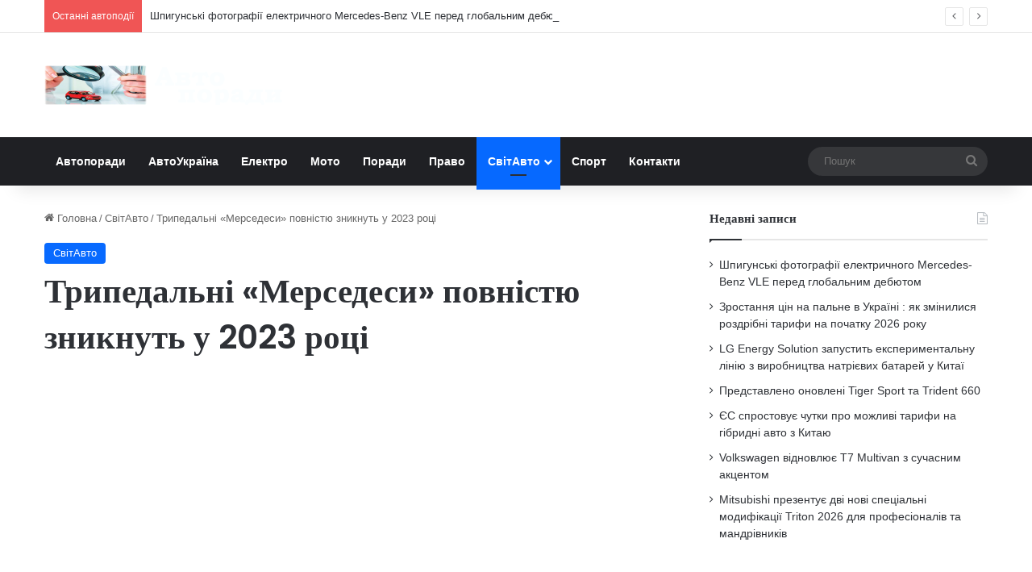

--- FILE ---
content_type: text/html; charset=UTF-8
request_url: https://autoporady.com/trehpedalnye-mersedesy-polnostu-ischeznyt-v-2023-gody/
body_size: 22091
content:
<!DOCTYPE html><html lang="uk" class="" data-skin="light"><head><meta charset="UTF-8" />
 <script src="https://www.googletagmanager.com/gtag/js?id=G-DP3LXFS5Q6" defer data-deferred="1"></script> <script src="[data-uri]" defer></script> <link rel="profile" href="https://gmpg.org/xfn/11" /><meta name='robots' content='index, follow, max-image-preview:large, max-snippet:-1, max-video-preview:-1' /><title>Трипедальні «Мерседеси» повністю зникнуть у 2023 році - Автопоради - твій гід у світі авто</title><link rel="canonical" href="https://autoporady.com/trehpedalnye-mersedesy-polnostu-ischeznyt-v-2023-gody/" /><meta property="og:locale" content="uk_UA" /><meta property="og:type" content="article" /><meta property="og:title" content="Трипедальні «Мерседеси» повністю зникнуть у 2023 році - Автопоради - твій гід у світі авто" /><meta property="og:description" content="Компанія більше не хоче вкладатися в моделі з МКП на тлі зростання популярності електрифікованих машин Протягом наступного року Mercedes-Benz повністю припинить виробництво автомобілів із механічною коробкою передач. Про це пише німецьке видання Automobilwoche із посиланням на неназваного представника компанії. Той пояснив відмову від трипедальних машин зміною переваг покупців: попит на «ручку» падає вже давно, а &hellip;" /><meta property="og:url" content="https://autoporady.com/trehpedalnye-mersedesy-polnostu-ischeznyt-v-2023-gody/" /><meta property="og:site_name" content="Автопоради - твій гід у світі авто" /><meta property="article:publisher" content="https://www.facebook.com/autoporady/" /><meta property="article:published_time" content="2022-05-30T06:20:01+00:00" /><meta property="og:image" content="https://autoporady.com/wp-content/uploads/2022/05/trehpedalnye-mersedesy-polnostju-ischeznut-v-2023-godu-cfba9cd.jpg" /><meta property="og:image:width" content="800" /><meta property="og:image:height" content="450" /><meta property="og:image:type" content="image/jpeg" /><meta name="author" content="Андрій Загородній" /><meta name="twitter:card" content="summary_large_image" /><meta name="twitter:label1" content="Написано" /><meta name="twitter:data1" content="Андрій Загородній" /> <script type="application/ld+json" class="yoast-schema-graph">{"@context":"https://schema.org","@graph":[{"@type":"Article","@id":"https://autoporady.com/trehpedalnye-mersedesy-polnostu-ischeznyt-v-2023-gody/#article","isPartOf":{"@id":"https://autoporady.com/trehpedalnye-mersedesy-polnostu-ischeznyt-v-2023-gody/"},"author":{"name":"Андрій Загородній","@id":"https://autoporady.com/#/schema/person/51cfe4da814d0b71f98957f525653a10"},"headline":"Трипедальні «Мерседеси» повністю зникнуть у 2023 році","datePublished":"2022-05-30T06:20:01+00:00","mainEntityOfPage":{"@id":"https://autoporady.com/trehpedalnye-mersedesy-polnostu-ischeznyt-v-2023-gody/"},"wordCount":231,"commentCount":0,"publisher":{"@id":"https://autoporady.com/#organization"},"image":{"@id":"https://autoporady.com/trehpedalnye-mersedesy-polnostu-ischeznyt-v-2023-gody/#primaryimage"},"thumbnailUrl":"https://autoporady.com/wp-content/uploads/2022/05/trehpedalnye-mersedesy-polnostju-ischeznut-v-2023-godu-cfba9cd.jpg","articleSection":["СвітАвто"],"inLanguage":"uk","potentialAction":[{"@type":"CommentAction","name":"Comment","target":["https://autoporady.com/trehpedalnye-mersedesy-polnostu-ischeznyt-v-2023-gody/#respond"]}]},{"@type":"WebPage","@id":"https://autoporady.com/trehpedalnye-mersedesy-polnostu-ischeznyt-v-2023-gody/","url":"https://autoporady.com/trehpedalnye-mersedesy-polnostu-ischeznyt-v-2023-gody/","name":"Трипедальні «Мерседеси» повністю зникнуть у 2023 році - Автопоради - твій гід у світі авто","isPartOf":{"@id":"https://autoporady.com/#website"},"primaryImageOfPage":{"@id":"https://autoporady.com/trehpedalnye-mersedesy-polnostu-ischeznyt-v-2023-gody/#primaryimage"},"image":{"@id":"https://autoporady.com/trehpedalnye-mersedesy-polnostu-ischeznyt-v-2023-gody/#primaryimage"},"thumbnailUrl":"https://autoporady.com/wp-content/uploads/2022/05/trehpedalnye-mersedesy-polnostju-ischeznut-v-2023-godu-cfba9cd.jpg","datePublished":"2022-05-30T06:20:01+00:00","breadcrumb":{"@id":"https://autoporady.com/trehpedalnye-mersedesy-polnostu-ischeznyt-v-2023-gody/#breadcrumb"},"inLanguage":"uk","potentialAction":[{"@type":"ReadAction","target":["https://autoporady.com/trehpedalnye-mersedesy-polnostu-ischeznyt-v-2023-gody/"]}]},{"@type":"ImageObject","inLanguage":"uk","@id":"https://autoporady.com/trehpedalnye-mersedesy-polnostu-ischeznyt-v-2023-gody/#primaryimage","url":"https://autoporady.com/wp-content/uploads/2022/05/trehpedalnye-mersedesy-polnostju-ischeznut-v-2023-godu-cfba9cd.jpg","contentUrl":"https://autoporady.com/wp-content/uploads/2022/05/trehpedalnye-mersedesy-polnostju-ischeznut-v-2023-godu-cfba9cd.jpg","width":800,"height":450},{"@type":"BreadcrumbList","@id":"https://autoporady.com/trehpedalnye-mersedesy-polnostu-ischeznyt-v-2023-gody/#breadcrumb","itemListElement":[{"@type":"ListItem","position":1,"name":"Головна Сторінка","item":"https://autoporady.com/"},{"@type":"ListItem","position":2,"name":"Трипедальні «Мерседеси» повністю зникнуть у 2023 році"}]},{"@type":"WebSite","@id":"https://autoporady.com/#website","url":"https://autoporady.com/","name":"Автопоради - твій гід у світі авто","description":"Електрокари, поради по ремонту, право та огляд автомобілів","publisher":{"@id":"https://autoporady.com/#organization"},"potentialAction":[{"@type":"SearchAction","target":{"@type":"EntryPoint","urlTemplate":"https://autoporady.com/?s={search_term_string}"},"query-input":{"@type":"PropertyValueSpecification","valueRequired":true,"valueName":"search_term_string"}}],"inLanguage":"uk"},{"@type":"Organization","@id":"https://autoporady.com/#organization","name":"Автопоради - твій гід у світі авто","url":"https://autoporady.com/","logo":{"@type":"ImageObject","inLanguage":"uk","@id":"https://autoporady.com/#/schema/logo/image/","url":"https://autoporady.com/wp-content/uploads/2020/09/logo.png","contentUrl":"https://autoporady.com/wp-content/uploads/2020/09/logo.png","width":180,"height":90,"caption":"Автопоради - твій гід у світі авто"},"image":{"@id":"https://autoporady.com/#/schema/logo/image/"},"sameAs":["https://www.facebook.com/autoporady/"]},{"@type":"Person","@id":"https://autoporady.com/#/schema/person/51cfe4da814d0b71f98957f525653a10","name":"Андрій Загородній","image":{"@type":"ImageObject","inLanguage":"uk","@id":"https://autoporady.com/#/schema/person/image/","url":"https://secure.gravatar.com/avatar/3b8b3405193ec0d1e06c7b02b904a6eae6ecf3534b23cd8946ee8406b539c5b1?s=96&d=mm&r=g","contentUrl":"https://secure.gravatar.com/avatar/3b8b3405193ec0d1e06c7b02b904a6eae6ecf3534b23cd8946ee8406b539c5b1?s=96&d=mm&r=g","caption":"Андрій Загородній"},"sameAs":["https://autoporady.com"],"url":"https://autoporady.com/author/poradeavto5678k/"}]}</script> <link rel="alternate" type="application/rss+xml" title="Автопоради - твій гід у світі авто &raquo; стрічка" href="https://autoporady.com/feed/" /><link rel="alternate" type="application/rss+xml" title="Автопоради - твій гід у світі авто &raquo; Канал коментарів" href="https://autoporady.com/comments/feed/" /><link rel="alternate" type="application/rss+xml" title="Автопоради - твій гід у світі авто &raquo; Трипедальні «Мерседеси» повністю зникнуть у 2023 році Канал коментарів" href="https://autoporady.com/trehpedalnye-mersedesy-polnostu-ischeznyt-v-2023-gody/feed/" /><style type="text/css">:root{				
			--tie-preset-gradient-1: linear-gradient(135deg, rgba(6, 147, 227, 1) 0%, rgb(155, 81, 224) 100%);
			--tie-preset-gradient-2: linear-gradient(135deg, rgb(122, 220, 180) 0%, rgb(0, 208, 130) 100%);
			--tie-preset-gradient-3: linear-gradient(135deg, rgba(252, 185, 0, 1) 0%, rgba(255, 105, 0, 1) 100%);
			--tie-preset-gradient-4: linear-gradient(135deg, rgba(255, 105, 0, 1) 0%, rgb(207, 46, 46) 100%);
			--tie-preset-gradient-5: linear-gradient(135deg, rgb(238, 238, 238) 0%, rgb(169, 184, 195) 100%);
			--tie-preset-gradient-6: linear-gradient(135deg, rgb(74, 234, 220) 0%, rgb(151, 120, 209) 20%, rgb(207, 42, 186) 40%, rgb(238, 44, 130) 60%, rgb(251, 105, 98) 80%, rgb(254, 248, 76) 100%);
			--tie-preset-gradient-7: linear-gradient(135deg, rgb(255, 206, 236) 0%, rgb(152, 150, 240) 100%);
			--tie-preset-gradient-8: linear-gradient(135deg, rgb(254, 205, 165) 0%, rgb(254, 45, 45) 50%, rgb(107, 0, 62) 100%);
			--tie-preset-gradient-9: linear-gradient(135deg, rgb(255, 203, 112) 0%, rgb(199, 81, 192) 50%, rgb(65, 88, 208) 100%);
			--tie-preset-gradient-10: linear-gradient(135deg, rgb(255, 245, 203) 0%, rgb(182, 227, 212) 50%, rgb(51, 167, 181) 100%);
			--tie-preset-gradient-11: linear-gradient(135deg, rgb(202, 248, 128) 0%, rgb(113, 206, 126) 100%);
			--tie-preset-gradient-12: linear-gradient(135deg, rgb(2, 3, 129) 0%, rgb(40, 116, 252) 100%);
			--tie-preset-gradient-13: linear-gradient(135deg, #4D34FA, #ad34fa);
			--tie-preset-gradient-14: linear-gradient(135deg, #0057FF, #31B5FF);
			--tie-preset-gradient-15: linear-gradient(135deg, #FF007A, #FF81BD);
			--tie-preset-gradient-16: linear-gradient(135deg, #14111E, #4B4462);
			--tie-preset-gradient-17: linear-gradient(135deg, #F32758, #FFC581);

			
					--main-nav-background: #1f2024;
					--main-nav-secondry-background: rgba(0,0,0,0.2);
					--main-nav-primary-color: #0088ff;
					--main-nav-contrast-primary-color: #FFFFFF;
					--main-nav-text-color: #FFFFFF;
					--main-nav-secondry-text-color: rgba(225,255,255,0.5);
					--main-nav-main-border-color: rgba(255,255,255,0.07);
					--main-nav-secondry-border-color: rgba(255,255,255,0.04);
				
			}</style><link rel="alternate" title="oEmbed (JSON)" type="application/json+oembed" href="https://autoporady.com/wp-json/oembed/1.0/embed?url=https%3A%2F%2Fautoporady.com%2Ftrehpedalnye-mersedesy-polnostu-ischeznyt-v-2023-gody%2F" /><link rel="alternate" title="oEmbed (XML)" type="text/xml+oembed" href="https://autoporady.com/wp-json/oembed/1.0/embed?url=https%3A%2F%2Fautoporady.com%2Ftrehpedalnye-mersedesy-polnostu-ischeznyt-v-2023-gody%2F&#038;format=xml" /><meta name="viewport" content="width=device-width, initial-scale=1.0" /><style id='wp-img-auto-sizes-contain-inline-css' type='text/css'>img:is([sizes=auto i],[sizes^="auto," i]){contain-intrinsic-size:3000px 1500px}
/*# sourceURL=wp-img-auto-sizes-contain-inline-css */</style><link data-optimized="2" rel="stylesheet" href="https://autoporady.com/wp-content/litespeed/css/e2160a7a38a3fc1e8a11f4db25672411.css?ver=38ed0" /><style id='wp-emoji-styles-inline-css' type='text/css'>img.wp-smiley, img.emoji {
		display: inline !important;
		border: none !important;
		box-shadow: none !important;
		height: 1em !important;
		width: 1em !important;
		margin: 0 0.07em !important;
		vertical-align: -0.1em !important;
		background: none !important;
		padding: 0 !important;
	}
/*# sourceURL=wp-emoji-styles-inline-css */</style><style id='global-styles-inline-css' type='text/css'>:root{--wp--preset--aspect-ratio--square: 1;--wp--preset--aspect-ratio--4-3: 4/3;--wp--preset--aspect-ratio--3-4: 3/4;--wp--preset--aspect-ratio--3-2: 3/2;--wp--preset--aspect-ratio--2-3: 2/3;--wp--preset--aspect-ratio--16-9: 16/9;--wp--preset--aspect-ratio--9-16: 9/16;--wp--preset--color--black: #000000;--wp--preset--color--cyan-bluish-gray: #abb8c3;--wp--preset--color--white: #ffffff;--wp--preset--color--pale-pink: #f78da7;--wp--preset--color--vivid-red: #cf2e2e;--wp--preset--color--luminous-vivid-orange: #ff6900;--wp--preset--color--luminous-vivid-amber: #fcb900;--wp--preset--color--light-green-cyan: #7bdcb5;--wp--preset--color--vivid-green-cyan: #00d084;--wp--preset--color--pale-cyan-blue: #8ed1fc;--wp--preset--color--vivid-cyan-blue: #0693e3;--wp--preset--color--vivid-purple: #9b51e0;--wp--preset--gradient--vivid-cyan-blue-to-vivid-purple: linear-gradient(135deg,rgb(6,147,227) 0%,rgb(155,81,224) 100%);--wp--preset--gradient--light-green-cyan-to-vivid-green-cyan: linear-gradient(135deg,rgb(122,220,180) 0%,rgb(0,208,130) 100%);--wp--preset--gradient--luminous-vivid-amber-to-luminous-vivid-orange: linear-gradient(135deg,rgb(252,185,0) 0%,rgb(255,105,0) 100%);--wp--preset--gradient--luminous-vivid-orange-to-vivid-red: linear-gradient(135deg,rgb(255,105,0) 0%,rgb(207,46,46) 100%);--wp--preset--gradient--very-light-gray-to-cyan-bluish-gray: linear-gradient(135deg,rgb(238,238,238) 0%,rgb(169,184,195) 100%);--wp--preset--gradient--cool-to-warm-spectrum: linear-gradient(135deg,rgb(74,234,220) 0%,rgb(151,120,209) 20%,rgb(207,42,186) 40%,rgb(238,44,130) 60%,rgb(251,105,98) 80%,rgb(254,248,76) 100%);--wp--preset--gradient--blush-light-purple: linear-gradient(135deg,rgb(255,206,236) 0%,rgb(152,150,240) 100%);--wp--preset--gradient--blush-bordeaux: linear-gradient(135deg,rgb(254,205,165) 0%,rgb(254,45,45) 50%,rgb(107,0,62) 100%);--wp--preset--gradient--luminous-dusk: linear-gradient(135deg,rgb(255,203,112) 0%,rgb(199,81,192) 50%,rgb(65,88,208) 100%);--wp--preset--gradient--pale-ocean: linear-gradient(135deg,rgb(255,245,203) 0%,rgb(182,227,212) 50%,rgb(51,167,181) 100%);--wp--preset--gradient--electric-grass: linear-gradient(135deg,rgb(202,248,128) 0%,rgb(113,206,126) 100%);--wp--preset--gradient--midnight: linear-gradient(135deg,rgb(2,3,129) 0%,rgb(40,116,252) 100%);--wp--preset--font-size--small: 13px;--wp--preset--font-size--medium: 20px;--wp--preset--font-size--large: 36px;--wp--preset--font-size--x-large: 42px;--wp--preset--spacing--20: 0.44rem;--wp--preset--spacing--30: 0.67rem;--wp--preset--spacing--40: 1rem;--wp--preset--spacing--50: 1.5rem;--wp--preset--spacing--60: 2.25rem;--wp--preset--spacing--70: 3.38rem;--wp--preset--spacing--80: 5.06rem;--wp--preset--shadow--natural: 6px 6px 9px rgba(0, 0, 0, 0.2);--wp--preset--shadow--deep: 12px 12px 50px rgba(0, 0, 0, 0.4);--wp--preset--shadow--sharp: 6px 6px 0px rgba(0, 0, 0, 0.2);--wp--preset--shadow--outlined: 6px 6px 0px -3px rgb(255, 255, 255), 6px 6px rgb(0, 0, 0);--wp--preset--shadow--crisp: 6px 6px 0px rgb(0, 0, 0);}:where(.is-layout-flex){gap: 0.5em;}:where(.is-layout-grid){gap: 0.5em;}body .is-layout-flex{display: flex;}.is-layout-flex{flex-wrap: wrap;align-items: center;}.is-layout-flex > :is(*, div){margin: 0;}body .is-layout-grid{display: grid;}.is-layout-grid > :is(*, div){margin: 0;}:where(.wp-block-columns.is-layout-flex){gap: 2em;}:where(.wp-block-columns.is-layout-grid){gap: 2em;}:where(.wp-block-post-template.is-layout-flex){gap: 1.25em;}:where(.wp-block-post-template.is-layout-grid){gap: 1.25em;}.has-black-color{color: var(--wp--preset--color--black) !important;}.has-cyan-bluish-gray-color{color: var(--wp--preset--color--cyan-bluish-gray) !important;}.has-white-color{color: var(--wp--preset--color--white) !important;}.has-pale-pink-color{color: var(--wp--preset--color--pale-pink) !important;}.has-vivid-red-color{color: var(--wp--preset--color--vivid-red) !important;}.has-luminous-vivid-orange-color{color: var(--wp--preset--color--luminous-vivid-orange) !important;}.has-luminous-vivid-amber-color{color: var(--wp--preset--color--luminous-vivid-amber) !important;}.has-light-green-cyan-color{color: var(--wp--preset--color--light-green-cyan) !important;}.has-vivid-green-cyan-color{color: var(--wp--preset--color--vivid-green-cyan) !important;}.has-pale-cyan-blue-color{color: var(--wp--preset--color--pale-cyan-blue) !important;}.has-vivid-cyan-blue-color{color: var(--wp--preset--color--vivid-cyan-blue) !important;}.has-vivid-purple-color{color: var(--wp--preset--color--vivid-purple) !important;}.has-black-background-color{background-color: var(--wp--preset--color--black) !important;}.has-cyan-bluish-gray-background-color{background-color: var(--wp--preset--color--cyan-bluish-gray) !important;}.has-white-background-color{background-color: var(--wp--preset--color--white) !important;}.has-pale-pink-background-color{background-color: var(--wp--preset--color--pale-pink) !important;}.has-vivid-red-background-color{background-color: var(--wp--preset--color--vivid-red) !important;}.has-luminous-vivid-orange-background-color{background-color: var(--wp--preset--color--luminous-vivid-orange) !important;}.has-luminous-vivid-amber-background-color{background-color: var(--wp--preset--color--luminous-vivid-amber) !important;}.has-light-green-cyan-background-color{background-color: var(--wp--preset--color--light-green-cyan) !important;}.has-vivid-green-cyan-background-color{background-color: var(--wp--preset--color--vivid-green-cyan) !important;}.has-pale-cyan-blue-background-color{background-color: var(--wp--preset--color--pale-cyan-blue) !important;}.has-vivid-cyan-blue-background-color{background-color: var(--wp--preset--color--vivid-cyan-blue) !important;}.has-vivid-purple-background-color{background-color: var(--wp--preset--color--vivid-purple) !important;}.has-black-border-color{border-color: var(--wp--preset--color--black) !important;}.has-cyan-bluish-gray-border-color{border-color: var(--wp--preset--color--cyan-bluish-gray) !important;}.has-white-border-color{border-color: var(--wp--preset--color--white) !important;}.has-pale-pink-border-color{border-color: var(--wp--preset--color--pale-pink) !important;}.has-vivid-red-border-color{border-color: var(--wp--preset--color--vivid-red) !important;}.has-luminous-vivid-orange-border-color{border-color: var(--wp--preset--color--luminous-vivid-orange) !important;}.has-luminous-vivid-amber-border-color{border-color: var(--wp--preset--color--luminous-vivid-amber) !important;}.has-light-green-cyan-border-color{border-color: var(--wp--preset--color--light-green-cyan) !important;}.has-vivid-green-cyan-border-color{border-color: var(--wp--preset--color--vivid-green-cyan) !important;}.has-pale-cyan-blue-border-color{border-color: var(--wp--preset--color--pale-cyan-blue) !important;}.has-vivid-cyan-blue-border-color{border-color: var(--wp--preset--color--vivid-cyan-blue) !important;}.has-vivid-purple-border-color{border-color: var(--wp--preset--color--vivid-purple) !important;}.has-vivid-cyan-blue-to-vivid-purple-gradient-background{background: var(--wp--preset--gradient--vivid-cyan-blue-to-vivid-purple) !important;}.has-light-green-cyan-to-vivid-green-cyan-gradient-background{background: var(--wp--preset--gradient--light-green-cyan-to-vivid-green-cyan) !important;}.has-luminous-vivid-amber-to-luminous-vivid-orange-gradient-background{background: var(--wp--preset--gradient--luminous-vivid-amber-to-luminous-vivid-orange) !important;}.has-luminous-vivid-orange-to-vivid-red-gradient-background{background: var(--wp--preset--gradient--luminous-vivid-orange-to-vivid-red) !important;}.has-very-light-gray-to-cyan-bluish-gray-gradient-background{background: var(--wp--preset--gradient--very-light-gray-to-cyan-bluish-gray) !important;}.has-cool-to-warm-spectrum-gradient-background{background: var(--wp--preset--gradient--cool-to-warm-spectrum) !important;}.has-blush-light-purple-gradient-background{background: var(--wp--preset--gradient--blush-light-purple) !important;}.has-blush-bordeaux-gradient-background{background: var(--wp--preset--gradient--blush-bordeaux) !important;}.has-luminous-dusk-gradient-background{background: var(--wp--preset--gradient--luminous-dusk) !important;}.has-pale-ocean-gradient-background{background: var(--wp--preset--gradient--pale-ocean) !important;}.has-electric-grass-gradient-background{background: var(--wp--preset--gradient--electric-grass) !important;}.has-midnight-gradient-background{background: var(--wp--preset--gradient--midnight) !important;}.has-small-font-size{font-size: var(--wp--preset--font-size--small) !important;}.has-medium-font-size{font-size: var(--wp--preset--font-size--medium) !important;}.has-large-font-size{font-size: var(--wp--preset--font-size--large) !important;}.has-x-large-font-size{font-size: var(--wp--preset--font-size--x-large) !important;}
/*# sourceURL=global-styles-inline-css */</style><style id='classic-theme-styles-inline-css' type='text/css'>/*! This file is auto-generated */
.wp-block-button__link{color:#fff;background-color:#32373c;border-radius:9999px;box-shadow:none;text-decoration:none;padding:calc(.667em + 2px) calc(1.333em + 2px);font-size:1.125em}.wp-block-file__button{background:#32373c;color:#fff;text-decoration:none}
/*# sourceURL=/wp-includes/css/classic-themes.min.css */</style><style id='tie-css-print-inline-css' type='text/css'>.wf-active .logo-text,.wf-active h1,.wf-active h2,.wf-active h3,.wf-active h4,.wf-active h5,.wf-active h6,.wf-active .the-subtitle{font-family: 'Poppins';}#header-notification-bar{background: var( --tie-preset-gradient-13 );}#header-notification-bar{--tie-buttons-color: #FFFFFF;--tie-buttons-border-color: #FFFFFF;--tie-buttons-hover-color: #e1e1e1;--tie-buttons-hover-text: #000000;}#header-notification-bar{--tie-buttons-text: #000000;}.tie-cat-38,.tie-cat-item-38 > span{background-color:#e67e22 !important;color:#FFFFFF !important;}.tie-cat-38:after{border-top-color:#e67e22 !important;}.tie-cat-38:hover{background-color:#c86004 !important;}.tie-cat-38:hover:after{border-top-color:#c86004 !important;}.tie-cat-39,.tie-cat-item-39 > span{background-color:#2ecc71 !important;color:#FFFFFF !important;}.tie-cat-39:after{border-top-color:#2ecc71 !important;}.tie-cat-39:hover{background-color:#10ae53 !important;}.tie-cat-39:hover:after{border-top-color:#10ae53 !important;}.tie-cat-40,.tie-cat-item-40 > span{background-color:#9b59b6 !important;color:#FFFFFF !important;}.tie-cat-40:after{border-top-color:#9b59b6 !important;}.tie-cat-40:hover{background-color:#7d3b98 !important;}.tie-cat-40:hover:after{border-top-color:#7d3b98 !important;}.tie-cat-41,.tie-cat-item-41 > span{background-color:#34495e !important;color:#FFFFFF !important;}.tie-cat-41:after{border-top-color:#34495e !important;}.tie-cat-41:hover{background-color:#162b40 !important;}.tie-cat-41:hover:after{border-top-color:#162b40 !important;}.tie-cat-42,.tie-cat-item-42 > span{background-color:#795548 !important;color:#FFFFFF !important;}.tie-cat-42:after{border-top-color:#795548 !important;}.tie-cat-42:hover{background-color:#5b372a !important;}.tie-cat-42:hover:after{border-top-color:#5b372a !important;}.tie-cat-43,.tie-cat-item-43 > span{background-color:#4CAF50 !important;color:#FFFFFF !important;}.tie-cat-43:after{border-top-color:#4CAF50 !important;}.tie-cat-43:hover{background-color:#2e9132 !important;}.tie-cat-43:hover:after{border-top-color:#2e9132 !important;}
/*# sourceURL=tie-css-print-inline-css */</style> <script type="text/javascript" src="https://autoporady.com/wp-includes/js/jquery/jquery.min.js?ver=3.7.1" id="jquery-core-js"></script> <link rel="https://api.w.org/" href="https://autoporady.com/wp-json/" /><link rel="alternate" title="JSON" type="application/json" href="https://autoporady.com/wp-json/wp/v2/posts/43107" /><link rel="EditURI" type="application/rsd+xml" title="RSD" href="https://autoporady.com/xmlrpc.php?rsd" /><meta name="generator" content="WordPress 6.9" /><link rel='shortlink' href='https://autoporady.com/?p=43107' /><meta http-equiv="X-UA-Compatible" content="IE=edge"><script async src="https://pagead2.googlesyndication.com/pagead/js/adsbygoogle.js?client=ca-pub-7902354993906533"
     crossorigin="anonymous"></script> <meta name="google-site-verification" content="sczAIaamZW2dlSsN1T_9Dlw3rnknayxN22oqdescH4g" /><link rel="icon" href="https://autoporady.com/wp-content/uploads/2024/11/cropped-ico-150x150.png" sizes="32x32" /><link rel="icon" href="https://autoporady.com/wp-content/uploads/2024/11/cropped-ico-300x300.png" sizes="192x192" /><link rel="apple-touch-icon" href="https://autoporady.com/wp-content/uploads/2024/11/cropped-ico-300x300.png" /><meta name="msapplication-TileImage" content="https://autoporady.com/wp-content/uploads/2024/11/cropped-ico-300x300.png" /></head><body id="tie-body" class="wp-singular post-template-default single single-post postid-43107 single-format-standard wp-theme-jannah wrapper-has-shadow block-head-1 magazine2 is-thumb-overlay-disabled is-desktop is-header-layout-3 sidebar-right has-sidebar post-layout-1 narrow-title-narrow-media has-mobile-share"><div class="background-overlay"><div id="tie-container" class="site tie-container"><div id="tie-wrapper"><header id="theme-header" class="theme-header header-layout-3 main-nav-dark main-nav-default-dark main-nav-below no-stream-item top-nav-active top-nav-light top-nav-default-light top-nav-above has-shadow has-normal-width-logo mobile-header-default"><nav id="top-nav"  class="has-breaking top-nav header-nav has-breaking-news" aria-label="Secondary Navigation"><div class="container"><div class="topbar-wrapper"><div class="tie-alignleft"><div class="breaking controls-is-active"><span class="breaking-title">
<span class="tie-icon-bolt breaking-icon" aria-hidden="true"></span>
<span class="breaking-title-text">Останні автоподії</span>
</span><ul id="breaking-news-in-header" class="breaking-news" data-type="reveal" data-arrows="true"><li class="news-item">
<a href="https://autoporady.com/shpygunski-fotografiyi-elektrychnogo-mercedes-benz-vle-pered-globalnym-debyutom/">Шпигунські фотографії електричного Mercedes-Benz VLE перед глобальним дебютом</a></li><li class="news-item">
<a href="https://autoporady.com/zrostannya-czin-na-palne-v-ukrayini-yak-zminylysya-rozdribni-taryfy-na-pochatku-2026-roku/">Зростання цін на пальне в Україні : як змінилися роздрібні тарифи на початку 2026 року</a></li><li class="news-item">
<a href="https://autoporady.com/lg-energy-solution-zapustyt-eksperymentalnu-liniyu-z-vyrobnycztva-natriyevyh-batarej-u-kytayi/">LG Energy Solution запустить експериментальну лінію з виробництва натрієвих батарей у Китаї</a></li><li class="news-item">
<a href="https://autoporady.com/predstavleno-onovleni-tiger-sport-ta-trident-660/">Представлено оновлені Tiger Sport та Trident 660</a></li><li class="news-item">
<a href="https://autoporady.com/yes-sprostovuye-chutky-pro-mozhlyvi-taryfy-na-gibrydni-avto-z-kytayu/">ЄС спростовує чутки про можливі тарифи на гібридні авто з Китаю</a></li><li class="news-item">
<a href="https://autoporady.com/volkswagen-vidnovlyuye-t7-multivan-z-suchasnym-akczentom/">Volkswagen відновлює T7 Multivan з сучасним акцентом</a></li><li class="news-item">
<a href="https://autoporady.com/mitsubishi-prezentuye-dvi-novi-speczialni-modyfikacziyi-triton-2026-dlya-profesionaliv-ta-mandrivnykiv/">Mitsubishi презентує дві нові спеціальні модифікації Triton 2026 для професіоналів та мандрівників</a></li><li class="news-item">
<a href="https://autoporady.com/oglyad-novogo-volkswagen-id-era-9x-interyer-ta-osoblyvosti/">Огляд нового Volkswagen ID. Era 9X: інтер&#8217;єр та особливості</a></li><li class="news-item">
<a href="https://autoporady.com/znyzhennya-taryfiv-na-elektromobili-mizh-kanadoyu-ta-kytayem-perevagy-dlya-tesla-volvo-ta-byd/">Зниження тарифів на електромобілі між Канадою та Китаєм: переваги для Tesla, Volvo та BYD</a></li><li class="news-item">
<a href="https://autoporady.com/rozkryta-sekretna-formula-yamaha-r7-turbo-potuzhnist-u-kompaktnomu-korpusi/">Розкрита секретна формула Yamaha R7 Turbo: потужність у компактному корпусі</a></li></ul></div></div><div class="tie-alignright"></div></div></div></nav><div class="container header-container"><div class="tie-row logo-row"><div class="logo-wrapper"><div class="tie-col-md-4 logo-container clearfix"><div id="logo" class="image-logo" >
<a title="Автопоради - твій гід у світі авто" href="https://autoporady.com/">
<picture class="tie-logo-default tie-logo-picture">
<source class="tie-logo-source-default tie-logo-source" srcset="https://autoporady.com/wp-content/uploads/2020/09/logo.png 2x, https://autoporady.com/wp-content/uploads/2024/11/logo.png 1x">
<img data-lazyloaded="1" src="[data-uri]" class="tie-logo-img-default tie-logo-img" data-src="https://autoporady.com/wp-content/uploads/2024/11/logo.png" alt="Автопоради - твій гід у світі авто" width="300" height="49" style="max-height:49px !important; width: auto;" /><noscript><img class="tie-logo-img-default tie-logo-img" src="https://autoporady.com/wp-content/uploads/2024/11/logo.png" alt="Автопоради - твій гід у світі авто" width="300" height="49" style="max-height:49px !important; width: auto;" /></noscript>
</picture>
</a></div><div id="mobile-header-components-area_2" class="mobile-header-components"><ul class="components"><li class="mobile-component_menu custom-menu-link"><a href="#" id="mobile-menu-icon" class=""><span class="tie-mobile-menu-icon nav-icon is-layout-1"></span><span class="screen-reader-text">Меню</span></a></li></ul></div></div></div></div></div><div class="main-nav-wrapper"><nav id="main-nav" data-skin="search-in-main-nav" class="main-nav header-nav live-search-parent menu-style-default menu-style-solid-bg"  aria-label="Primary Navigation"><div class="container"><div class="main-menu-wrapper"><div id="menu-components-wrap"><div class="main-menu main-menu-wrap"><div id="main-nav-menu" class="main-menu header-menu"><ul id="menu-glavnoe-menyu" class="menu"><li id="menu-item-4888" class="menu-item menu-item-type-post_type menu-item-object-page menu-item-home menu-item-4888"><a href="https://autoporady.com/">Автопоради</a></li><li id="menu-item-4890" class="menu-item menu-item-type-taxonomy menu-item-object-category menu-item-4890"><a href="https://autoporady.com/avtoukraina/">АвтоУкраїна</a></li><li id="menu-item-4892" class="menu-item menu-item-type-taxonomy menu-item-object-category menu-item-4892"><a href="https://autoporady.com/elektro/">Електро</a></li><li id="menu-item-4893" class="menu-item menu-item-type-taxonomy menu-item-object-category menu-item-4893"><a href="https://autoporady.com/moto/">Мото</a></li><li id="menu-item-4895" class="menu-item menu-item-type-taxonomy menu-item-object-category menu-item-4895"><a href="https://autoporady.com/porady/">Поради</a></li><li id="menu-item-4896" class="menu-item menu-item-type-taxonomy menu-item-object-category menu-item-4896"><a href="https://autoporady.com/pravo/">Право</a></li><li id="menu-item-4897" class="menu-item menu-item-type-taxonomy menu-item-object-category current-post-ancestor current-menu-parent current-post-parent menu-item-has-children menu-item-4897 tie-current-menu"><a href="https://autoporady.com/svitavto/">СвітАвто</a><ul class="sub-menu menu-sub-content"><li id="menu-item-4894" class="menu-item menu-item-type-taxonomy menu-item-object-category menu-item-4894"><a href="https://autoporady.com/ohliad/">Огляд</a></li><li id="menu-item-4889" class="menu-item menu-item-type-taxonomy menu-item-object-category menu-item-4889"><a href="https://autoporady.com/mitsubishi/">Mitsubishi</a></li><li id="menu-item-4900" class="menu-item menu-item-type-taxonomy menu-item-object-category menu-item-4900"><a href="https://autoporady.com/foto-video/">Фото/відео</a></li><li id="menu-item-4901" class="menu-item menu-item-type-taxonomy menu-item-object-category menu-item-4901"><a href="https://autoporady.com/tsikavynky/">Цікавинки</a></li><li id="menu-item-4899" class="menu-item menu-item-type-taxonomy menu-item-object-category menu-item-4899"><a href="https://autoporady.com/tiuninh/">Тюнінг</a></li></ul></li><li id="menu-item-4898" class="menu-item menu-item-type-taxonomy menu-item-object-category menu-item-4898"><a href="https://autoporady.com/sport/">Спорт</a></li><li id="menu-item-55273" class="menu-item menu-item-type-post_type menu-item-object-page menu-item-55273"><a href="https://autoporady.com/kontakty/">Контакти</a></li></ul></div></div><ul class="components"><li class="search-bar menu-item custom-menu-link" aria-label="Search"><form method="get" id="search" action="https://autoporady.com/">
<input id="search-input" class="is-ajax-search"  inputmode="search" type="text" name="s" title="Пошук" placeholder="Пошук" />
<button id="search-submit" type="submit">
<span class="tie-icon-search tie-search-icon" aria-hidden="true"></span>
<span class="screen-reader-text">Пошук</span>
</button></form></li></ul></div></div></div></nav></div></header><div id="content" class="site-content container"><div id="main-content-row" class="tie-row main-content-row"><div class="main-content tie-col-md-8 tie-col-xs-12" role="main"><article id="the-post" class="container-wrapper post-content tie-standard"><header class="entry-header-outer"><nav id="breadcrumb"><a href="https://autoporady.com/"><span class="tie-icon-home" aria-hidden="true"></span> Головна</a><em class="delimiter">/</em><a href="https://autoporady.com/svitavto/">СвітАвто</a><em class="delimiter">/</em><span class="current">Трипедальні «Мерседеси» повністю зникнуть у 2023 році</span></nav><script type="application/ld+json">{"@context":"http:\/\/schema.org","@type":"BreadcrumbList","@id":"#Breadcrumb","itemListElement":[{"@type":"ListItem","position":1,"item":{"name":"\u0413\u043e\u043b\u043e\u0432\u043d\u0430","@id":"https:\/\/autoporady.com\/"}},{"@type":"ListItem","position":2,"item":{"name":"\u0421\u0432\u0456\u0442\u0410\u0432\u0442\u043e","@id":"https:\/\/autoporady.com\/svitavto\/"}}]}</script> <div class="entry-header"><span class="post-cat-wrap"><a class="post-cat tie-cat-73" href="https://autoporady.com/svitavto/">СвітАвто</a></span><h1 class="post-title entry-title">
Трипедальні «Мерседеси» повністю зникнуть у 2023 році</h1><div class="stream-item stream-item-after-post-title"><div class="stream-item-size" style=""><script async src="https://pagead2.googlesyndication.com/pagead/js/adsbygoogle.js?client=ca-pub-7902354993906533"
     crossorigin="anonymous"></script> <ins class="adsbygoogle"
style="display:block; text-align:center;"
data-ad-layout="in-article"
data-ad-format="fluid"
data-ad-client="ca-pub-7902354993906533"
data-ad-slot="7626108967"></ins> <script>(adsbygoogle = window.adsbygoogle || []).push({});</script></div></div><div class="single-post-meta post-meta clearfix"><span class="date meta-item tie-icon">30.05.2022</span><div class="tie-alignright"><span class="meta-comment tie-icon meta-item fa-before">0</span><span class="meta-views meta-item "><span class="tie-icon-fire" aria-hidden="true"></span> 158 </span><span class="meta-reading-time meta-item"><span class="tie-icon-bookmark" aria-hidden="true"></span> 1 minute read</span></div></div></div></header><div  class="featured-area"><div class="featured-area-inner"><figure class="single-featured-image"><img data-lazyloaded="1" src="[data-uri]" width="780" height="439" data-src="https://autoporady.com/wp-content/uploads/2022/05/trehpedalnye-mersedesy-polnostju-ischeznut-v-2023-godu-cfba9cd.jpg" class="attachment-jannah-image-post size-jannah-image-post wp-post-image" alt="" data-main-img="1" decoding="async" fetchpriority="high" data-srcset="https://autoporady.com/wp-content/uploads/2022/05/trehpedalnye-mersedesy-polnostju-ischeznut-v-2023-godu-cfba9cd.jpg 800w, https://autoporady.com/wp-content/uploads/2022/05/trehpedalnye-mersedesy-polnostju-ischeznut-v-2023-godu-cfba9cd-300x169.jpg 300w, https://autoporady.com/wp-content/uploads/2022/05/trehpedalnye-mersedesy-polnostju-ischeznut-v-2023-godu-cfba9cd-768x432.jpg 768w" data-sizes="(max-width: 780px) 100vw, 780px" /><noscript><img width="780" height="439" src="https://autoporady.com/wp-content/uploads/2022/05/trehpedalnye-mersedesy-polnostju-ischeznut-v-2023-godu-cfba9cd.jpg" class="attachment-jannah-image-post size-jannah-image-post wp-post-image" alt="" data-main-img="1" decoding="async" fetchpriority="high" srcset="https://autoporady.com/wp-content/uploads/2022/05/trehpedalnye-mersedesy-polnostju-ischeznut-v-2023-godu-cfba9cd.jpg 800w, https://autoporady.com/wp-content/uploads/2022/05/trehpedalnye-mersedesy-polnostju-ischeznut-v-2023-godu-cfba9cd-300x169.jpg 300w, https://autoporady.com/wp-content/uploads/2022/05/trehpedalnye-mersedesy-polnostju-ischeznut-v-2023-godu-cfba9cd-768x432.jpg 768w" sizes="(max-width: 780px) 100vw, 780px" /></noscript></figure></div></div><div class="entry-content entry clearfix"><h2>Компанія більше не хоче вкладатися в моделі з МКП на тлі зростання популярності електрифікованих машин</h2><p>Протягом наступного року Mercedes-Benz повністю припинить виробництво автомобілів із механічною коробкою передач. Про це пише німецьке видання Automobilwoche із посиланням на неназваного представника компанії.</p><p>Той пояснив відмову від трипедальних машин зміною переваг покупців: попит на «ручку» падає вже давно, а останніми роками, коли все більше людей почало робити вибір на користь гібридів і електромобілів, ця тенденція тільки посилилася. Відповідно, виробнику просто невигідно вкладатися у версії моделей із МКП.</p><p>Зараз механіка доступна для декількох компактних Мерседесів &#8211; A-Class, B-Class, CLA, але далеко не на всіх ринках. Скажімо, із товарної лінійки для США така трансмісія зникла ще у середині минулого десятиліття. Для нових моделей — на зразок C-класу в кузові W206 &#8211; спочатку пропонується лише дев&#8217;ятидіапазонний автомат, без альтернатив.</p><blockquote><p>Власне, гоЛОва відділу досліджень та розробок Mercedes-Benz Маркус Шеффер ще позаминулого року передбачив неминучу смерть ручної коробки, але тоді конкретні терміни не називалися.</p></blockquote><p>Минулого літа Mercedes-Benz підтвердив намір повністю переключитися на випуск електромобілів до кінця нинішнього десятиліття, принаймні для тих країн, ринкові умови яких будуть готові до подібної трансформації. При цьому компанія продовжить ще якийсь час робити автомобілі з двигунами внутрішнього згоряння, проте вони будуть побудовані на платформах, розрахованих насамперед на батарейні силові установки. Раніше цього місяця виробник показав перший тизер подібної моделі: вважається, що вона замінить одразу і CLA, і чотиридверний A-клас.</p><p>&nbsp;</p></div><div id="post-extra-info"><div class="theiaStickySidebar"><div class="single-post-meta post-meta clearfix"><span class="date meta-item tie-icon">30.05.2022</span><div class="tie-alignright"><span class="meta-comment tie-icon meta-item fa-before">0</span><span class="meta-views meta-item "><span class="tie-icon-fire" aria-hidden="true"></span> 158 </span><span class="meta-reading-time meta-item"><span class="tie-icon-bookmark" aria-hidden="true"></span> 1 minute read</span></div></div></div></div><div class="clearfix"></div> <script id="tie-schema-json" type="application/ld+json">{"@context":"http:\/\/schema.org","@type":"Article","dateCreated":"2022-05-30T09:20:01+03:00","datePublished":"2022-05-30T09:20:01+03:00","dateModified":"2022-05-30T09:07:51+03:00","headline":"\u0422\u0440\u0438\u043f\u0435\u0434\u0430\u043b\u044c\u043d\u0456 \u00ab\u041c\u0435\u0440\u0441\u0435\u0434\u0435\u0441\u0438\u00bb \u043f\u043e\u0432\u043d\u0456\u0441\u0442\u044e \u0437\u043d\u0438\u043a\u043d\u0443\u0442\u044c \u0443 2023 \u0440\u043e\u0446\u0456","name":"\u0422\u0440\u0438\u043f\u0435\u0434\u0430\u043b\u044c\u043d\u0456 \u00ab\u041c\u0435\u0440\u0441\u0435\u0434\u0435\u0441\u0438\u00bb \u043f\u043e\u0432\u043d\u0456\u0441\u0442\u044e \u0437\u043d\u0438\u043a\u043d\u0443\u0442\u044c \u0443 2023 \u0440\u043e\u0446\u0456","keywords":[],"url":"https:\/\/autoporady.com\/trehpedalnye-mersedesy-polnostu-ischeznyt-v-2023-gody\/","description":"\u041a\u043e\u043c\u043f\u0430\u043d\u0456\u044f \u0431\u0456\u043b\u044c\u0448\u0435 \u043d\u0435 \u0445\u043e\u0447\u0435 \u0432\u043a\u043b\u0430\u0434\u0430\u0442\u0438\u0441\u044f \u0432 \u043c\u043e\u0434\u0435\u043b\u0456 \u0437 \u041c\u041a\u041f \u043d\u0430 \u0442\u043b\u0456 \u0437\u0440\u043e\u0441\u0442\u0430\u043d\u043d\u044f \u043f\u043e\u043f\u0443\u043b\u044f\u0440\u043d\u043e\u0441\u0442\u0456 \u0435\u043b\u0435\u043a\u0442\u0440\u0438\u0444\u0456\u043a\u043e\u0432\u0430\u043d\u0438\u0445 \u043c\u0430\u0448\u0438\u043d \u041f\u0440\u043e\u0442\u044f\u0433\u043e\u043c \u043d\u0430\u0441\u0442\u0443\u043f\u043d\u043e\u0433\u043e \u0440\u043e\u043a\u0443 Mercedes-Benz \u043f\u043e\u0432\u043d\u0456\u0441\u0442\u044e \u043f\u0440\u0438\u043f\u0438\u043d\u0438\u0442\u044c \u0432\u0438\u0440\u043e\u0431\u043d\u0438\u0446\u0442\u0432\u043e \u0430\u0432\u0442\u043e\u043c\u043e\u0431\u0456\u043b\u0456\u0432 \u0456\u0437 \u043c\u0435\u0445\u0430\u043d\u0456\u0447\u043d\u043e\u044e \u043a","copyrightYear":"2022","articleSection":"\u0421\u0432\u0456\u0442\u0410\u0432\u0442\u043e","articleBody":"\u041a\u043e\u043c\u043f\u0430\u043d\u0456\u044f \u0431\u0456\u043b\u044c\u0448\u0435 \u043d\u0435 \u0445\u043e\u0447\u0435 \u0432\u043a\u043b\u0430\u0434\u0430\u0442\u0438\u0441\u044f \u0432 \u043c\u043e\u0434\u0435\u043b\u0456 \u0437 \u041c\u041a\u041f \u043d\u0430 \u0442\u043b\u0456 \u0437\u0440\u043e\u0441\u0442\u0430\u043d\u043d\u044f \u043f\u043e\u043f\u0443\u043b\u044f\u0440\u043d\u043e\u0441\u0442\u0456 \u0435\u043b\u0435\u043a\u0442\u0440\u0438\u0444\u0456\u043a\u043e\u0432\u0430\u043d\u0438\u0445 \u043c\u0430\u0448\u0438\u043d\r\n\u041f\u0440\u043e\u0442\u044f\u0433\u043e\u043c \u043d\u0430\u0441\u0442\u0443\u043f\u043d\u043e\u0433\u043e \u0440\u043e\u043a\u0443 Mercedes-Benz \u043f\u043e\u0432\u043d\u0456\u0441\u0442\u044e \u043f\u0440\u0438\u043f\u0438\u043d\u0438\u0442\u044c \u0432\u0438\u0440\u043e\u0431\u043d\u0438\u0446\u0442\u0432\u043e \u0430\u0432\u0442\u043e\u043c\u043e\u0431\u0456\u043b\u0456\u0432 \u0456\u0437 \u043c\u0435\u0445\u0430\u043d\u0456\u0447\u043d\u043e\u044e \u043a\u043e\u0440\u043e\u0431\u043a\u043e\u044e \u043f\u0435\u0440\u0435\u0434\u0430\u0447. \u041f\u0440\u043e \u0446\u0435 \u043f\u0438\u0448\u0435 \u043d\u0456\u043c\u0435\u0446\u044c\u043a\u0435 \u0432\u0438\u0434\u0430\u043d\u043d\u044f Automobilwoche \u0456\u0437 \u043f\u043e\u0441\u0438\u043b\u0430\u043d\u043d\u044f\u043c \u043d\u0430 \u043d\u0435\u043d\u0430\u0437\u0432\u0430\u043d\u043e\u0433\u043e \u043f\u0440\u0435\u0434\u0441\u0442\u0430\u0432\u043d\u0438\u043a\u0430 \u043a\u043e\u043c\u043f\u0430\u043d\u0456\u0457.\r\n\r\n\u0422\u043e\u0439 \u043f\u043e\u044f\u0441\u043d\u0438\u0432 \u0432\u0456\u0434\u043c\u043e\u0432\u0443 \u0432\u0456\u0434 \u0442\u0440\u0438\u043f\u0435\u0434\u0430\u043b\u044c\u043d\u0438\u0445 \u043c\u0430\u0448\u0438\u043d \u0437\u043c\u0456\u043d\u043e\u044e \u043f\u0435\u0440\u0435\u0432\u0430\u0433 \u043f\u043e\u043a\u0443\u043f\u0446\u0456\u0432: \u043f\u043e\u043f\u0438\u0442 \u043d\u0430 \u00ab\u0440\u0443\u0447\u043a\u0443\u00bb \u043f\u0430\u0434\u0430\u0454 \u0432\u0436\u0435 \u0434\u0430\u0432\u043d\u043e, \u0430 \u043e\u0441\u0442\u0430\u043d\u043d\u0456\u043c\u0438 \u0440\u043e\u043a\u0430\u043c\u0438, \u043a\u043e\u043b\u0438 \u0432\u0441\u0435 \u0431\u0456\u043b\u044c\u0448\u0435 \u043b\u044e\u0434\u0435\u0439 \u043f\u043e\u0447\u0430\u043b\u043e \u0440\u043e\u0431\u0438\u0442\u0438 \u0432\u0438\u0431\u0456\u0440 \u043d\u0430 \u043a\u043e\u0440\u0438\u0441\u0442\u044c \u0433\u0456\u0431\u0440\u0438\u0434\u0456\u0432 \u0456 \u0435\u043b\u0435\u043a\u0442\u0440\u043e\u043c\u043e\u0431\u0456\u043b\u0456\u0432, \u0446\u044f \u0442\u0435\u043d\u0434\u0435\u043d\u0446\u0456\u044f \u0442\u0456\u043b\u044c\u043a\u0438 \u043f\u043e\u0441\u0438\u043b\u0438\u043b\u0430\u0441\u044f. \u0412\u0456\u0434\u043f\u043e\u0432\u0456\u0434\u043d\u043e, \u0432\u0438\u0440\u043e\u0431\u043d\u0438\u043a\u0443 \u043f\u0440\u043e\u0441\u0442\u043e \u043d\u0435\u0432\u0438\u0433\u0456\u0434\u043d\u043e \u0432\u043a\u043b\u0430\u0434\u0430\u0442\u0438\u0441\u044f \u0443 \u0432\u0435\u0440\u0441\u0456\u0457 \u043c\u043e\u0434\u0435\u043b\u0435\u0439 \u0456\u0437 \u041c\u041a\u041f.\r\n\r\n\u0417\u0430\u0440\u0430\u0437 \u043c\u0435\u0445\u0430\u043d\u0456\u043a\u0430 \u0434\u043e\u0441\u0442\u0443\u043f\u043d\u0430 \u0434\u043b\u044f \u0434\u0435\u043a\u0456\u043b\u044c\u043a\u043e\u0445 \u043a\u043e\u043c\u043f\u0430\u043a\u0442\u043d\u0438\u0445 \u041c\u0435\u0440\u0441\u0435\u0434\u0435\u0441\u0456\u0432 - A-Class, B-Class, CLA, \u0430\u043b\u0435 \u0434\u0430\u043b\u0435\u043a\u043e \u043d\u0435 \u043d\u0430 \u0432\u0441\u0456\u0445 \u0440\u0438\u043d\u043a\u0430\u0445. \u0421\u043a\u0430\u0436\u0456\u043c\u043e, \u0456\u0437 \u0442\u043e\u0432\u0430\u0440\u043d\u043e\u0457 \u043b\u0456\u043d\u0456\u0439\u043a\u0438 \u0434\u043b\u044f \u0421\u0428\u0410 \u0442\u0430\u043a\u0430 \u0442\u0440\u0430\u043d\u0441\u043c\u0456\u0441\u0456\u044f \u0437\u043d\u0438\u043a\u043b\u0430 \u0449\u0435 \u0443 \u0441\u0435\u0440\u0435\u0434\u0438\u043d\u0456 \u043c\u0438\u043d\u0443\u043b\u043e\u0433\u043e \u0434\u0435\u0441\u044f\u0442\u0438\u043b\u0456\u0442\u0442\u044f. \u0414\u043b\u044f \u043d\u043e\u0432\u0438\u0445 \u043c\u043e\u0434\u0435\u043b\u0435\u0439 \u2014 \u043d\u0430 \u0437\u0440\u0430\u0437\u043e\u043a C-\u043a\u043b\u0430\u0441\u0443 \u0432 \u043a\u0443\u0437\u043e\u0432\u0456 W206 - \u0441\u043f\u043e\u0447\u0430\u0442\u043a\u0443 \u043f\u0440\u043e\u043f\u043e\u043d\u0443\u0454\u0442\u044c\u0441\u044f \u043b\u0438\u0448\u0435 \u0434\u0435\u0432'\u044f\u0442\u0438\u0434\u0456\u0430\u043f\u0430\u0437\u043e\u043d\u043d\u0438\u0439 \u0430\u0432\u0442\u043e\u043c\u0430\u0442, \u0431\u0435\u0437 \u0430\u043b\u044c\u0442\u0435\u0440\u043d\u0430\u0442\u0438\u0432.\r\n\u0412\u043b\u0430\u0441\u043d\u0435, \u0433\u043e\u041b\u041e\u0432\u0430 \u0432\u0456\u0434\u0434\u0456\u043b\u0443 \u0434\u043e\u0441\u043b\u0456\u0434\u0436\u0435\u043d\u044c \u0442\u0430 \u0440\u043e\u0437\u0440\u043e\u0431\u043e\u043a Mercedes-Benz \u041c\u0430\u0440\u043a\u0443\u0441 \u0428\u0435\u0444\u0444\u0435\u0440 \u0449\u0435 \u043f\u043e\u0437\u0430\u043c\u0438\u043d\u0443\u043b\u043e\u0433\u043e \u0440\u043e\u043a\u0443 \u043f\u0435\u0440\u0435\u0434\u0431\u0430\u0447\u0438\u0432 \u043d\u0435\u043c\u0438\u043d\u0443\u0447\u0443 \u0441\u043c\u0435\u0440\u0442\u044c \u0440\u0443\u0447\u043d\u043e\u0457 \u043a\u043e\u0440\u043e\u0431\u043a\u0438, \u0430\u043b\u0435 \u0442\u043e\u0434\u0456 \u043a\u043e\u043d\u043a\u0440\u0435\u0442\u043d\u0456 \u0442\u0435\u0440\u043c\u0456\u043d\u0438 \u043d\u0435 \u043d\u0430\u0437\u0438\u0432\u0430\u043b\u0438\u0441\u044f.\r\n\u041c\u0438\u043d\u0443\u043b\u043e\u0433\u043e \u043b\u0456\u0442\u0430 Mercedes-Benz \u043f\u0456\u0434\u0442\u0432\u0435\u0440\u0434\u0438\u0432 \u043d\u0430\u043c\u0456\u0440 \u043f\u043e\u0432\u043d\u0456\u0441\u0442\u044e \u043f\u0435\u0440\u0435\u043a\u043b\u044e\u0447\u0438\u0442\u0438\u0441\u044f \u043d\u0430 \u0432\u0438\u043f\u0443\u0441\u043a \u0435\u043b\u0435\u043a\u0442\u0440\u043e\u043c\u043e\u0431\u0456\u043b\u0456\u0432 \u0434\u043e \u043a\u0456\u043d\u0446\u044f \u043d\u0438\u043d\u0456\u0448\u043d\u044c\u043e\u0433\u043e \u0434\u0435\u0441\u044f\u0442\u0438\u043b\u0456\u0442\u0442\u044f, \u043f\u0440\u0438\u043d\u0430\u0439\u043c\u043d\u0456 \u0434\u043b\u044f \u0442\u0438\u0445 \u043a\u0440\u0430\u0457\u043d, \u0440\u0438\u043d\u043a\u043e\u0432\u0456 \u0443\u043c\u043e\u0432\u0438 \u044f\u043a\u0438\u0445 \u0431\u0443\u0434\u0443\u0442\u044c \u0433\u043e\u0442\u043e\u0432\u0456 \u0434\u043e \u043f\u043e\u0434\u0456\u0431\u043d\u043e\u0457 \u0442\u0440\u0430\u043d\u0441\u0444\u043e\u0440\u043c\u0430\u0446\u0456\u0457. \u041f\u0440\u0438 \u0446\u044c\u043e\u043c\u0443 \u043a\u043e\u043c\u043f\u0430\u043d\u0456\u044f \u043f\u0440\u043e\u0434\u043e\u0432\u0436\u0438\u0442\u044c \u0449\u0435 \u044f\u043a\u0438\u0439\u0441\u044c \u0447\u0430\u0441 \u0440\u043e\u0431\u0438\u0442\u0438 \u0430\u0432\u0442\u043e\u043c\u043e\u0431\u0456\u043b\u0456 \u0437 \u0434\u0432\u0438\u0433\u0443\u043d\u0430\u043c\u0438 \u0432\u043d\u0443\u0442\u0440\u0456\u0448\u043d\u044c\u043e\u0433\u043e \u0437\u0433\u043e\u0440\u044f\u043d\u043d\u044f, \u043f\u0440\u043e\u0442\u0435 \u0432\u043e\u043d\u0438 \u0431\u0443\u0434\u0443\u0442\u044c \u043f\u043e\u0431\u0443\u0434\u043e\u0432\u0430\u043d\u0456 \u043d\u0430 \u043f\u043b\u0430\u0442\u0444\u043e\u0440\u043c\u0430\u0445, \u0440\u043e\u0437\u0440\u0430\u0445\u043e\u0432\u0430\u043d\u0438\u0445 \u043d\u0430\u0441\u0430\u043c\u043f\u0435\u0440\u0435\u0434 \u043d\u0430 \u0431\u0430\u0442\u0430\u0440\u0435\u0439\u043d\u0456 \u0441\u0438\u043b\u043e\u0432\u0456 \u0443\u0441\u0442\u0430\u043d\u043e\u0432\u043a\u0438. \u0420\u0430\u043d\u0456\u0448\u0435 \u0446\u044c\u043e\u0433\u043e \u043c\u0456\u0441\u044f\u0446\u044f \u0432\u0438\u0440\u043e\u0431\u043d\u0438\u043a \u043f\u043e\u043a\u0430\u0437\u0430\u0432 \u043f\u0435\u0440\u0448\u0438\u0439 \u0442\u0438\u0437\u0435\u0440 \u043f\u043e\u0434\u0456\u0431\u043d\u043e\u0457 \u043c\u043e\u0434\u0435\u043b\u0456: \u0432\u0432\u0430\u0436\u0430\u0454\u0442\u044c\u0441\u044f, \u0449\u043e \u0432\u043e\u043d\u0430 \u0437\u0430\u043c\u0456\u043d\u0438\u0442\u044c \u043e\u0434\u0440\u0430\u0437\u0443 \u0456 CLA, \u0456 \u0447\u043e\u0442\u0438\u0440\u0438\u0434\u0432\u0435\u0440\u043d\u0438\u0439 A-\u043a\u043b\u0430\u0441.\r\n\r\n&nbsp;","publisher":{"@id":"#Publisher","@type":"Organization","name":"\u0410\u0432\u0442\u043e\u043f\u043e\u0440\u0430\u0434\u0438 - \u0442\u0432\u0456\u0439 \u0433\u0456\u0434 \u0443 \u0441\u0432\u0456\u0442\u0456 \u0430\u0432\u0442\u043e","logo":{"@type":"ImageObject","url":"https:\/\/autoporady.com\/wp-content\/uploads\/2020\/09\/logo.png"}},"sourceOrganization":{"@id":"#Publisher"},"copyrightHolder":{"@id":"#Publisher"},"mainEntityOfPage":{"@type":"WebPage","@id":"https:\/\/autoporady.com\/trehpedalnye-mersedesy-polnostu-ischeznyt-v-2023-gody\/","breadcrumb":{"@id":"#Breadcrumb"}},"author":{"@type":"Person","name":"\u0410\u043d\u0434\u0440\u0456\u0439 \u0417\u0430\u0433\u043e\u0440\u043e\u0434\u043d\u0456\u0439","url":"https:\/\/autoporady.com\/author\/poradeavto5678k\/"},"image":{"@type":"ImageObject","url":"https:\/\/autoporady.com\/wp-content\/uploads\/2022\/05\/trehpedalnye-mersedesy-polnostju-ischeznut-v-2023-godu-cfba9cd.jpg","width":1200,"height":450}}</script> <div id="share-buttons-bottom" class="share-buttons share-buttons-bottom"><div class="share-links ">
<a href="https://www.facebook.com/sharer.php?u=https://autoporady.com/trehpedalnye-mersedesy-polnostu-ischeznyt-v-2023-gody/" rel="external noopener nofollow" title="Facebook" target="_blank" class="facebook-share-btn  large-share-button" data-raw="https://www.facebook.com/sharer.php?u={post_link}">
<span class="share-btn-icon tie-icon-facebook"></span> <span class="social-text">Facebook</span>
</a>
<a href="https://twitter.com/intent/tweet?text=%D0%A2%D1%80%D0%B8%D0%BF%D0%B5%D0%B4%D0%B0%D0%BB%D1%8C%D0%BD%D1%96%20%C2%AB%D0%9C%D0%B5%D1%80%D1%81%D0%B5%D0%B4%D0%B5%D1%81%D0%B8%C2%BB%20%D0%BF%D0%BE%D0%B2%D0%BD%D1%96%D1%81%D1%82%D1%8E%20%D0%B7%D0%BD%D0%B8%D0%BA%D0%BD%D1%83%D1%82%D1%8C%20%D1%83%202023%20%D1%80%D0%BE%D1%86%D1%96&#038;url=https://autoporady.com/trehpedalnye-mersedesy-polnostu-ischeznyt-v-2023-gody/" rel="external noopener nofollow" title="X" target="_blank" class="twitter-share-btn  large-share-button" data-raw="https://twitter.com/intent/tweet?text={post_title}&amp;url={post_link}">
<span class="share-btn-icon tie-icon-twitter"></span> <span class="social-text">X</span>
</a>
<a href="https://www.linkedin.com/shareArticle?mini=true&#038;url=https://autoporady.com/trehpedalnye-mersedesy-polnostu-ischeznyt-v-2023-gody/&#038;title=%D0%A2%D1%80%D0%B8%D0%BF%D0%B5%D0%B4%D0%B0%D0%BB%D1%8C%D0%BD%D1%96%20%C2%AB%D0%9C%D0%B5%D1%80%D1%81%D0%B5%D0%B4%D0%B5%D1%81%D0%B8%C2%BB%20%D0%BF%D0%BE%D0%B2%D0%BD%D1%96%D1%81%D1%82%D1%8E%20%D0%B7%D0%BD%D0%B8%D0%BA%D0%BD%D1%83%D1%82%D1%8C%20%D1%83%202023%20%D1%80%D0%BE%D1%86%D1%96" rel="external noopener nofollow" title="LinkedIn" target="_blank" class="linkedin-share-btn " data-raw="https://www.linkedin.com/shareArticle?mini=true&amp;url={post_full_link}&amp;title={post_title}">
<span class="share-btn-icon tie-icon-linkedin"></span> <span class="screen-reader-text">LinkedIn</span>
</a>
<a href="https://www.tumblr.com/share/link?url=https://autoporady.com/trehpedalnye-mersedesy-polnostu-ischeznyt-v-2023-gody/&#038;name=%D0%A2%D1%80%D0%B8%D0%BF%D0%B5%D0%B4%D0%B0%D0%BB%D1%8C%D0%BD%D1%96%20%C2%AB%D0%9C%D0%B5%D1%80%D1%81%D0%B5%D0%B4%D0%B5%D1%81%D0%B8%C2%BB%20%D0%BF%D0%BE%D0%B2%D0%BD%D1%96%D1%81%D1%82%D1%8E%20%D0%B7%D0%BD%D0%B8%D0%BA%D0%BD%D1%83%D1%82%D1%8C%20%D1%83%202023%20%D1%80%D0%BE%D1%86%D1%96" rel="external noopener nofollow" title="Tumblr" target="_blank" class="tumblr-share-btn " data-raw="https://www.tumblr.com/share/link?url={post_link}&amp;name={post_title}">
<span class="share-btn-icon tie-icon-tumblr"></span> <span class="screen-reader-text">Tumblr</span>
</a>
<a href="https://pinterest.com/pin/create/button/?url=https://autoporady.com/trehpedalnye-mersedesy-polnostu-ischeznyt-v-2023-gody/&#038;description=%D0%A2%D1%80%D0%B8%D0%BF%D0%B5%D0%B4%D0%B0%D0%BB%D1%8C%D0%BD%D1%96%20%C2%AB%D0%9C%D0%B5%D1%80%D1%81%D0%B5%D0%B4%D0%B5%D1%81%D0%B8%C2%BB%20%D0%BF%D0%BE%D0%B2%D0%BD%D1%96%D1%81%D1%82%D1%8E%20%D0%B7%D0%BD%D0%B8%D0%BA%D0%BD%D1%83%D1%82%D1%8C%20%D1%83%202023%20%D1%80%D0%BE%D1%86%D1%96&#038;media=https://autoporady.com/wp-content/uploads/2022/05/trehpedalnye-mersedesy-polnostju-ischeznut-v-2023-godu-cfba9cd.jpg" rel="external noopener nofollow" title="Pinterest" target="_blank" class="pinterest-share-btn " data-raw="https://pinterest.com/pin/create/button/?url={post_link}&amp;description={post_title}&amp;media={post_img}">
<span class="share-btn-icon tie-icon-pinterest"></span> <span class="screen-reader-text">Pinterest</span>
</a>
<a href="https://reddit.com/submit?url=https://autoporady.com/trehpedalnye-mersedesy-polnostu-ischeznyt-v-2023-gody/&#038;title=%D0%A2%D1%80%D0%B8%D0%BF%D0%B5%D0%B4%D0%B0%D0%BB%D1%8C%D0%BD%D1%96%20%C2%AB%D0%9C%D0%B5%D1%80%D1%81%D0%B5%D0%B4%D0%B5%D1%81%D0%B8%C2%BB%20%D0%BF%D0%BE%D0%B2%D0%BD%D1%96%D1%81%D1%82%D1%8E%20%D0%B7%D0%BD%D0%B8%D0%BA%D0%BD%D1%83%D1%82%D1%8C%20%D1%83%202023%20%D1%80%D0%BE%D1%86%D1%96" rel="external noopener nofollow" title="Reddit" target="_blank" class="reddit-share-btn " data-raw="https://reddit.com/submit?url={post_link}&amp;title={post_title}">
<span class="share-btn-icon tie-icon-reddit"></span> <span class="screen-reader-text">Reddit</span>
</a>
<a href="https://vk.com/share.php?url=https://autoporady.com/trehpedalnye-mersedesy-polnostu-ischeznyt-v-2023-gody/" rel="external noopener nofollow" title="VKontakte" target="_blank" class="vk-share-btn " data-raw="https://vk.com/share.php?url={post_link}">
<span class="share-btn-icon tie-icon-vk"></span> <span class="screen-reader-text">VKontakte</span>
</a>
<a href="mailto:?subject=%D0%A2%D1%80%D0%B8%D0%BF%D0%B5%D0%B4%D0%B0%D0%BB%D1%8C%D0%BD%D1%96%20%C2%AB%D0%9C%D0%B5%D1%80%D1%81%D0%B5%D0%B4%D0%B5%D1%81%D0%B8%C2%BB%20%D0%BF%D0%BE%D0%B2%D0%BD%D1%96%D1%81%D1%82%D1%8E%20%D0%B7%D0%BD%D0%B8%D0%BA%D0%BD%D1%83%D1%82%D1%8C%20%D1%83%202023%20%D1%80%D0%BE%D1%86%D1%96&#038;body=https://autoporady.com/trehpedalnye-mersedesy-polnostu-ischeznyt-v-2023-gody/" rel="external noopener nofollow" title="Share via Email" target="_blank" class="email-share-btn " data-raw="mailto:?subject={post_title}&amp;body={post_link}">
<span class="share-btn-icon tie-icon-envelope"></span> <span class="screen-reader-text">Share via Email</span>
</a>
<a href="#" rel="external noopener nofollow" title="Print" target="_blank" class="print-share-btn " data-raw="#">
<span class="share-btn-icon tie-icon-print"></span> <span class="screen-reader-text">Print</span>
</a></div></div></article><div class="post-components"><div id="related-posts" class="container-wrapper has-extra-post"><div class="mag-box-title the-global-title"><h3>Related Articles</h3></div><div class="related-posts-list"><div class="related-item tie-standard">
<a aria-label="Audi повністю розсекретила трьохрядовий Q5 e-tron" href="https://autoporady.com/audi-polnostu-rassekretila-trehriadnyi-q5-e-tron/" class="post-thumb"><img data-lazyloaded="1" src="[data-uri]" width="390" height="220" data-src="https://autoporady.com/wp-content/uploads/2021/11/audi-polnostju-rassekretila-trehrjadnyj-q5-e-tron-8759a72.jpg" class="attachment-jannah-image-large size-jannah-image-large wp-post-image" alt="" decoding="async" data-srcset="https://autoporady.com/wp-content/uploads/2021/11/audi-polnostju-rassekretila-trehrjadnyj-q5-e-tron-8759a72.jpg 800w, https://autoporady.com/wp-content/uploads/2021/11/audi-polnostju-rassekretila-trehrjadnyj-q5-e-tron-8759a72-300x169.jpg 300w, https://autoporady.com/wp-content/uploads/2021/11/audi-polnostju-rassekretila-trehrjadnyj-q5-e-tron-8759a72-768x432.jpg 768w" data-sizes="(max-width: 390px) 100vw, 390px" /><noscript><img width="390" height="220" src="https://autoporady.com/wp-content/uploads/2021/11/audi-polnostju-rassekretila-trehrjadnyj-q5-e-tron-8759a72.jpg" class="attachment-jannah-image-large size-jannah-image-large wp-post-image" alt="" decoding="async" srcset="https://autoporady.com/wp-content/uploads/2021/11/audi-polnostju-rassekretila-trehrjadnyj-q5-e-tron-8759a72.jpg 800w, https://autoporady.com/wp-content/uploads/2021/11/audi-polnostju-rassekretila-trehrjadnyj-q5-e-tron-8759a72-300x169.jpg 300w, https://autoporady.com/wp-content/uploads/2021/11/audi-polnostju-rassekretila-trehrjadnyj-q5-e-tron-8759a72-768x432.jpg 768w" sizes="(max-width: 390px) 100vw, 390px" /></noscript></a><h3 class="post-title"><a href="https://autoporady.com/audi-polnostu-rassekretila-trehriadnyi-q5-e-tron/">Audi повністю розсекретила трьохрядовий Q5 e-tron</a></h3><div class="post-meta clearfix"><span class="date meta-item tie-icon">22.11.2021</span></div></div><div class="related-item tie-standard">
<a aria-label="BYD розпочне виробництво автомобілів у Бразилії" href="https://autoporady.com/byd-rozpochne-vyrobnycztvo-avtomobiliv-u-brazyliyi/" class="post-thumb"><img data-lazyloaded="1" src="[data-uri]" width="390" height="220" data-src="https://autoporady.com/wp-content/uploads/2025/05/recty38zzjefqyflgfile-390x220.jpeg" class="attachment-jannah-image-large size-jannah-image-large wp-post-image" alt="" decoding="async" /><noscript><img width="390" height="220" src="https://autoporady.com/wp-content/uploads/2025/05/recty38zzjefqyflgfile-390x220.jpeg" class="attachment-jannah-image-large size-jannah-image-large wp-post-image" alt="" decoding="async" /></noscript></a><h3 class="post-title"><a href="https://autoporady.com/byd-rozpochne-vyrobnycztvo-avtomobiliv-u-brazyliyi/">BYD розпочне виробництво автомобілів у Бразилії</a></h3><div class="post-meta clearfix"><span class="date meta-item tie-icon">01.05.2025</span></div></div><div class="related-item tie-standard">
<a aria-label="Мінівен Mercedes-Benz V-класу отримав нову пневмопідвіску" href="https://autoporady.com/miniven-mercedes-benz-v-klassa-polychil-pnevmopodvesky/" class="post-thumb"><img data-lazyloaded="1" src="[data-uri]" width="293" height="220" data-src="https://autoporady.com/wp-content/uploads/2020/11/miniven-mercedes-benz-v-klassa-poluchil-pnevmopodvesku-ca064b8.jpg" class="attachment-jannah-image-large size-jannah-image-large wp-post-image" alt="" decoding="async" data-srcset="https://autoporady.com/wp-content/uploads/2020/11/miniven-mercedes-benz-v-klassa-poluchil-pnevmopodvesku-ca064b8.jpg 800w, https://autoporady.com/wp-content/uploads/2020/11/miniven-mercedes-benz-v-klassa-poluchil-pnevmopodvesku-ca064b8-300x225.jpg 300w, https://autoporady.com/wp-content/uploads/2020/11/miniven-mercedes-benz-v-klassa-poluchil-pnevmopodvesku-ca064b8-768x576.jpg 768w" data-sizes="(max-width: 293px) 100vw, 293px" /><noscript><img width="293" height="220" src="https://autoporady.com/wp-content/uploads/2020/11/miniven-mercedes-benz-v-klassa-poluchil-pnevmopodvesku-ca064b8.jpg" class="attachment-jannah-image-large size-jannah-image-large wp-post-image" alt="" decoding="async" srcset="https://autoporady.com/wp-content/uploads/2020/11/miniven-mercedes-benz-v-klassa-poluchil-pnevmopodvesku-ca064b8.jpg 800w, https://autoporady.com/wp-content/uploads/2020/11/miniven-mercedes-benz-v-klassa-poluchil-pnevmopodvesku-ca064b8-300x225.jpg 300w, https://autoporady.com/wp-content/uploads/2020/11/miniven-mercedes-benz-v-klassa-poluchil-pnevmopodvesku-ca064b8-768x576.jpg 768w" sizes="(max-width: 293px) 100vw, 293px" /></noscript></a><h3 class="post-title"><a href="https://autoporady.com/miniven-mercedes-benz-v-klassa-polychil-pnevmopodvesky/">Мінівен Mercedes-Benz V-класу отримав нову пневмопідвіску</a></h3><div class="post-meta clearfix"><span class="date meta-item tie-icon">06.11.2020</span></div></div><div class="related-item tie-standard">
<a aria-label="Mini знижує ціни на електромобілі, роблячи їх доступнішими" href="https://autoporady.com/mini-znyzhuye-cziny-na-elektromobili-roblyachy-yih-dostupnishymy/" class="post-thumb"><img data-lazyloaded="1" src="[data-uri]" width="390" height="220" data-src="https://autoporady.com/wp-content/uploads/2025/03/recbgv5jjxnort0pqfile-390x220.jpeg" class="attachment-jannah-image-large size-jannah-image-large wp-post-image" alt="" decoding="async" /><noscript><img width="390" height="220" src="https://autoporady.com/wp-content/uploads/2025/03/recbgv5jjxnort0pqfile-390x220.jpeg" class="attachment-jannah-image-large size-jannah-image-large wp-post-image" alt="" decoding="async" /></noscript></a><h3 class="post-title"><a href="https://autoporady.com/mini-znyzhuye-cziny-na-elektromobili-roblyachy-yih-dostupnishymy/">Mini знижує ціни на електромобілі, роблячи їх доступнішими</a></h3><div class="post-meta clearfix"><span class="date meta-item tie-icon">12.03.2025</span></div></div></div></div><div id="comments" class="comments-area"><div id="add-comment-block" class="container-wrapper"><div id="respond" class="comment-respond"><h3 id="reply-title" class="comment-reply-title the-global-title">Залишити відповідь <small><a rel="nofollow" id="cancel-comment-reply-link" href="/trehpedalnye-mersedesy-polnostu-ischeznyt-v-2023-gody/#respond" style="display:none;">Скасувати коментар</a></small></h3><form action="https://autoporady.com/wp-comments-post.php" method="post" id="commentform" class="comment-form"><p class="comment-notes"><span id="email-notes">Ваша e-mail адреса не оприлюднюватиметься.</span> <span class="required-field-message">Обов’язкові поля позначені <span class="required">*</span></span></p><p class="comment-form-comment"><label for="comment">Коментар <span class="required">*</span></label><textarea id="comment" name="comment" cols="45" rows="8" maxlength="65525" required></textarea></p><p class="comment-form-author"><label for="author">Ім'я <span class="required">*</span></label> <input id="author" name="author" type="text" value="" size="30" maxlength="245" autocomplete="name" required /></p><p class="comment-form-email"><label for="email">Email <span class="required">*</span></label> <input id="email" name="email" type="email" value="" size="30" maxlength="100" aria-describedby="email-notes" autocomplete="email" required /></p><p class="comment-form-url"><label for="url">Сайт</label> <input id="url" name="url" type="url" value="" size="30" maxlength="200" autocomplete="url" /></p><p class="comment-form-cookies-consent"><input id="wp-comment-cookies-consent" name="wp-comment-cookies-consent" type="checkbox" value="yes" /> <label for="wp-comment-cookies-consent">Зберегти моє ім'я, e-mail, та адресу сайту в цьому браузері для моїх подальших коментарів.</label></p><p class="form-submit"><input name="submit" type="submit" id="submit" class="submit" value="Опублікувати коментар" /> <input type='hidden' name='comment_post_ID' value='43107' id='comment_post_ID' />
<input type='hidden' name='comment_parent' id='comment_parent' value='0' /></p><p style="display: none;"><input type="hidden" id="akismet_comment_nonce" name="akismet_comment_nonce" value="fae411f11d" /></p><p style="display: none !important;" class="akismet-fields-container" data-prefix="ak_"><label>&#916;<textarea name="ak_hp_textarea" cols="45" rows="8" maxlength="100"></textarea></label><input type="hidden" id="ak_js_1" name="ak_js" value="28"/></p></form></div></div></div></div></div><aside class="sidebar tie-col-md-4 tie-col-xs-12 normal-side is-sticky" aria-label="Primary Sidebar"><div class="theiaStickySidebar"><div id="recent-posts-3" class="container-wrapper widget widget_recent_entries"><div class="widget-title the-global-title"><div class="the-subtitle">Недавні записи<span class="widget-title-icon tie-icon"></span></div></div><ul><li>
<a href="https://autoporady.com/shpygunski-fotografiyi-elektrychnogo-mercedes-benz-vle-pered-globalnym-debyutom/">Шпигунські фотографії електричного Mercedes-Benz VLE перед глобальним дебютом</a></li><li>
<a href="https://autoporady.com/zrostannya-czin-na-palne-v-ukrayini-yak-zminylysya-rozdribni-taryfy-na-pochatku-2026-roku/">Зростання цін на пальне в Україні : як змінилися роздрібні тарифи на початку 2026 року</a></li><li>
<a href="https://autoporady.com/lg-energy-solution-zapustyt-eksperymentalnu-liniyu-z-vyrobnycztva-natriyevyh-batarej-u-kytayi/">LG Energy Solution запустить експериментальну лінію з виробництва натрієвих батарей у Китаї</a></li><li>
<a href="https://autoporady.com/predstavleno-onovleni-tiger-sport-ta-trident-660/">Представлено оновлені Tiger Sport та Trident 660</a></li><li>
<a href="https://autoporady.com/yes-sprostovuye-chutky-pro-mozhlyvi-taryfy-na-gibrydni-avto-z-kytayu/">ЄС спростовує чутки про можливі тарифи на гібридні авто з Китаю</a></li><li>
<a href="https://autoporady.com/volkswagen-vidnovlyuye-t7-multivan-z-suchasnym-akczentom/">Volkswagen відновлює T7 Multivan з сучасним акцентом</a></li><li>
<a href="https://autoporady.com/mitsubishi-prezentuye-dvi-novi-speczialni-modyfikacziyi-triton-2026-dlya-profesionaliv-ta-mandrivnykiv/">Mitsubishi презентує дві нові спеціальні модифікації Triton 2026 для професіоналів та мандрівників</a></li></ul><div class="clearfix"></div></div><div id="custom_html-3" class="widget_text container-wrapper widget widget_custom_html"><div class="textwidget custom-html-widget"><script async src="https://pagead2.googlesyndication.com/pagead/js/adsbygoogle.js?client=ca-pub-7902354993906533"
     crossorigin="anonymous"></script> 
<ins class="adsbygoogle"
style="display:block"
data-ad-client="ca-pub-7902354993906533"
data-ad-slot="3028388406"
data-ad-format="auto"
data-full-width-responsive="true"></ins> <script>(adsbygoogle = window.adsbygoogle || []).push({});</script></div><div class="clearfix"></div></div></div></aside></div></div><footer id="footer" class="site-footer dark-skin dark-widgetized-area"><div id="footer-widgets-container"><div class="container"></div></div><div id="site-info" class="site-info site-info-layout-2"><div class="container"><div class="tie-row"><div class="tie-col-md-12"><div class="copyright-text copyright-text-first">Автопоради - твій гід у світі авто - при копіюванні матеріалів посилання на портал, відкрите для пошукових систем - обов'язкове</div><ul class="social-icons"></ul></div></div></div></div></footer><div id="share-buttons-mobile" class="share-buttons share-buttons-mobile"><div class="share-links  icons-only">
<a href="https://www.facebook.com/sharer.php?u=https://autoporady.com/trehpedalnye-mersedesy-polnostu-ischeznyt-v-2023-gody/" rel="external noopener nofollow" title="Facebook" target="_blank" class="facebook-share-btn " data-raw="https://www.facebook.com/sharer.php?u={post_link}">
<span class="share-btn-icon tie-icon-facebook"></span> <span class="screen-reader-text">Facebook</span>
</a>
<a href="https://twitter.com/intent/tweet?text=%D0%A2%D1%80%D0%B8%D0%BF%D0%B5%D0%B4%D0%B0%D0%BB%D1%8C%D0%BD%D1%96%20%C2%AB%D0%9C%D0%B5%D1%80%D1%81%D0%B5%D0%B4%D0%B5%D1%81%D0%B8%C2%BB%20%D0%BF%D0%BE%D0%B2%D0%BD%D1%96%D1%81%D1%82%D1%8E%20%D0%B7%D0%BD%D0%B8%D0%BA%D0%BD%D1%83%D1%82%D1%8C%20%D1%83%202023%20%D1%80%D0%BE%D1%86%D1%96&#038;url=https://autoporady.com/trehpedalnye-mersedesy-polnostu-ischeznyt-v-2023-gody/" rel="external noopener nofollow" title="X" target="_blank" class="twitter-share-btn " data-raw="https://twitter.com/intent/tweet?text={post_title}&amp;url={post_link}">
<span class="share-btn-icon tie-icon-twitter"></span> <span class="screen-reader-text">X</span>
</a>
<a href="https://api.whatsapp.com/send?text=%D0%A2%D1%80%D0%B8%D0%BF%D0%B5%D0%B4%D0%B0%D0%BB%D1%8C%D0%BD%D1%96%20%C2%AB%D0%9C%D0%B5%D1%80%D1%81%D0%B5%D0%B4%D0%B5%D1%81%D0%B8%C2%BB%20%D0%BF%D0%BE%D0%B2%D0%BD%D1%96%D1%81%D1%82%D1%8E%20%D0%B7%D0%BD%D0%B8%D0%BA%D0%BD%D1%83%D1%82%D1%8C%20%D1%83%202023%20%D1%80%D0%BE%D1%86%D1%96%20https://autoporady.com/trehpedalnye-mersedesy-polnostu-ischeznyt-v-2023-gody/" rel="external noopener nofollow" title="WhatsApp" target="_blank" class="whatsapp-share-btn " data-raw="https://api.whatsapp.com/send?text={post_title}%20{post_link}">
<span class="share-btn-icon tie-icon-whatsapp"></span> <span class="screen-reader-text">WhatsApp</span>
</a>
<a href="https://telegram.me/share/url?url=https://autoporady.com/trehpedalnye-mersedesy-polnostu-ischeznyt-v-2023-gody/&text=%D0%A2%D1%80%D0%B8%D0%BF%D0%B5%D0%B4%D0%B0%D0%BB%D1%8C%D0%BD%D1%96%20%C2%AB%D0%9C%D0%B5%D1%80%D1%81%D0%B5%D0%B4%D0%B5%D1%81%D0%B8%C2%BB%20%D0%BF%D0%BE%D0%B2%D0%BD%D1%96%D1%81%D1%82%D1%8E%20%D0%B7%D0%BD%D0%B8%D0%BA%D0%BD%D1%83%D1%82%D1%8C%20%D1%83%202023%20%D1%80%D0%BE%D1%86%D1%96" rel="external noopener nofollow" title="Telegram" target="_blank" class="telegram-share-btn " data-raw="https://telegram.me/share/url?url={post_link}&text={post_title}">
<span class="share-btn-icon tie-icon-paper-plane"></span> <span class="screen-reader-text">Telegram</span>
</a></div></div><div class="mobile-share-buttons-spacer"></div>
<a id="go-to-top" class="go-to-top-button" href="#go-to-tie-body">
<span class="tie-icon-angle-up"></span>
<span class="screen-reader-text">Back to top button</span>
</a></div><aside class=" side-aside normal-side dark-skin dark-widgetized-area slide-sidebar-desktop is-fullwidth appear-from-right" aria-label="Secondary Sidebar" style="visibility: hidden;"><div data-height="100%" class="side-aside-wrapper has-custom-scroll"><a href="#" class="close-side-aside remove big-btn">
<span class="screen-reader-text">Close</span>
</a><div id="mobile-container"><div id="mobile-menu" class="hide-menu-icons"></div><div id="mobile-social-icons" class="social-icons-widget solid-social-icons"><ul></ul></div><div id="mobile-search"><form role="search" method="get" class="search-form" action="https://autoporady.com/">
<label>
<span class="screen-reader-text">Пошук:</span>
<input type="search" class="search-field" placeholder="Пошук &hellip;" value="" name="s" />
</label>
<input type="submit" class="search-submit" value="Шукати" /></form></div></div><div id="slide-sidebar-widgets"><div id="search-2" class="container-wrapper widget widget_search"><form role="search" method="get" class="search-form" action="https://autoporady.com/">
<label>
<span class="screen-reader-text">Пошук:</span>
<input type="search" class="search-field" placeholder="Пошук &hellip;" value="" name="s" />
</label>
<input type="submit" class="search-submit" value="Шукати" /></form><div class="clearfix"></div></div><div id="recent-posts-2" class="container-wrapper widget widget_recent_entries"><div class="widget-title the-global-title"><div class="the-subtitle">Недавні записи<span class="widget-title-icon tie-icon"></span></div></div><ul><li>
<a href="https://autoporady.com/shpygunski-fotografiyi-elektrychnogo-mercedes-benz-vle-pered-globalnym-debyutom/">Шпигунські фотографії електричного Mercedes-Benz VLE перед глобальним дебютом</a></li><li>
<a href="https://autoporady.com/zrostannya-czin-na-palne-v-ukrayini-yak-zminylysya-rozdribni-taryfy-na-pochatku-2026-roku/">Зростання цін на пальне в Україні : як змінилися роздрібні тарифи на початку 2026 року</a></li><li>
<a href="https://autoporady.com/lg-energy-solution-zapustyt-eksperymentalnu-liniyu-z-vyrobnycztva-natriyevyh-batarej-u-kytayi/">LG Energy Solution запустить експериментальну лінію з виробництва натрієвих батарей у Китаї</a></li><li>
<a href="https://autoporady.com/predstavleno-onovleni-tiger-sport-ta-trident-660/">Представлено оновлені Tiger Sport та Trident 660</a></li><li>
<a href="https://autoporady.com/yes-sprostovuye-chutky-pro-mozhlyvi-taryfy-na-gibrydni-avto-z-kytayu/">ЄС спростовує чутки про можливі тарифи на гібридні авто з Китаю</a></li></ul><div class="clearfix"></div></div><div id="recent-comments-2" class="container-wrapper widget widget_recent_comments"><div class="widget-title the-global-title"><div class="the-subtitle">Останні коментарі<span class="widget-title-icon tie-icon"></span></div></div><ul id="recentcomments"><li class="recentcomments"><span class="comment-author-link">Олександр</span> до <a href="https://autoporady.com/chomu-vazhlyvo-pereoformyty-strahovyj-polis-pislya-kupivli-avtomobilya-v-ukrayini/#comment-23584">Чому важливо переоформити страховий поліс після купівлі автомобіля в Україні</a></li><li class="recentcomments"><span class="comment-author-link">Олександр</span> до <a href="https://autoporady.com/chomu-vazhlyvo-pereoformyty-strahovyj-polis-pislya-kupivli-avtomobilya-v-ukrayini/#comment-23582">Чому важливо переоформити страховий поліс після купівлі автомобіля в Україні</a></li><li class="recentcomments"><span class="comment-author-link">Яяя</span> до <a href="https://autoporady.com/subaru-prypynyaye-36-richne-vyrobnycztvo-legacy/#comment-22358">Subaru припиняє 36- річне виробництво Legacy</a></li><li class="recentcomments"><span class="comment-author-link">Дідусь</span> до <a href="https://autoporady.com/chomu-skladannya-praktychnogo-ispytu-z-vodinnya-vdayetsya-lyshe-16-kandydativ/#comment-20379">Чому складання практичного іспиту з водіння вдається лише 16% кандидатів</a></li><li class="recentcomments"><span class="comment-author-link">NOSKO VIKTOR</span> до <a href="https://autoporady.com/v-ukrayini-ne-planuyut-prodovzhuvaty-podatkovi-pilgy-na-import-elektroavtomobiliv/#comment-15474">В Україні не планують продовжувати податкові пільги на імпорт електроавтомобілів</a></li></ul><div class="clearfix"></div></div></div></div></aside></div></div> <script type="speculationrules">{"prefetch":[{"source":"document","where":{"and":[{"href_matches":"/*"},{"not":{"href_matches":["/wp-*.php","/wp-admin/*","/wp-content/uploads/*","/wp-content/*","/wp-content/plugins/*","/wp-content/themes/jannah/*","/*\\?(.+)"]}},{"not":{"selector_matches":"a[rel~=\"nofollow\"]"}},{"not":{"selector_matches":".no-prefetch, .no-prefetch a"}}]},"eagerness":"conservative"}]}</script> <div id="reading-position-indicator"></div><div id="autocomplete-suggestions" class="autocomplete-suggestions"></div><div id="is-scroller-outer"><div id="is-scroller"></div></div><div id="fb-root"></div> <script id="wp-emoji-settings" type="application/json">{"baseUrl":"https://s.w.org/images/core/emoji/17.0.2/72x72/","ext":".png","svgUrl":"https://s.w.org/images/core/emoji/17.0.2/svg/","svgExt":".svg","source":{"concatemoji":"https://autoporady.com/wp-includes/js/wp-emoji-release.min.js?ver=6.9"}}</script> <script type="module">/*  */
/*! This file is auto-generated */
const a=JSON.parse(document.getElementById("wp-emoji-settings").textContent),o=(window._wpemojiSettings=a,"wpEmojiSettingsSupports"),s=["flag","emoji"];function i(e){try{var t={supportTests:e,timestamp:(new Date).valueOf()};sessionStorage.setItem(o,JSON.stringify(t))}catch(e){}}function c(e,t,n){e.clearRect(0,0,e.canvas.width,e.canvas.height),e.fillText(t,0,0);t=new Uint32Array(e.getImageData(0,0,e.canvas.width,e.canvas.height).data);e.clearRect(0,0,e.canvas.width,e.canvas.height),e.fillText(n,0,0);const a=new Uint32Array(e.getImageData(0,0,e.canvas.width,e.canvas.height).data);return t.every((e,t)=>e===a[t])}function p(e,t){e.clearRect(0,0,e.canvas.width,e.canvas.height),e.fillText(t,0,0);var n=e.getImageData(16,16,1,1);for(let e=0;e<n.data.length;e++)if(0!==n.data[e])return!1;return!0}function u(e,t,n,a){switch(t){case"flag":return n(e,"\ud83c\udff3\ufe0f\u200d\u26a7\ufe0f","\ud83c\udff3\ufe0f\u200b\u26a7\ufe0f")?!1:!n(e,"\ud83c\udde8\ud83c\uddf6","\ud83c\udde8\u200b\ud83c\uddf6")&&!n(e,"\ud83c\udff4\udb40\udc67\udb40\udc62\udb40\udc65\udb40\udc6e\udb40\udc67\udb40\udc7f","\ud83c\udff4\u200b\udb40\udc67\u200b\udb40\udc62\u200b\udb40\udc65\u200b\udb40\udc6e\u200b\udb40\udc67\u200b\udb40\udc7f");case"emoji":return!a(e,"\ud83e\u1fac8")}return!1}function f(e,t,n,a){let r;const o=(r="undefined"!=typeof WorkerGlobalScope&&self instanceof WorkerGlobalScope?new OffscreenCanvas(300,150):document.createElement("canvas")).getContext("2d",{willReadFrequently:!0}),s=(o.textBaseline="top",o.font="600 32px Arial",{});return e.forEach(e=>{s[e]=t(o,e,n,a)}),s}function r(e){var t=document.createElement("script");t.src=e,t.defer=!0,document.head.appendChild(t)}a.supports={everything:!0,everythingExceptFlag:!0},new Promise(t=>{let n=function(){try{var e=JSON.parse(sessionStorage.getItem(o));if("object"==typeof e&&"number"==typeof e.timestamp&&(new Date).valueOf()<e.timestamp+604800&&"object"==typeof e.supportTests)return e.supportTests}catch(e){}return null}();if(!n){if("undefined"!=typeof Worker&&"undefined"!=typeof OffscreenCanvas&&"undefined"!=typeof URL&&URL.createObjectURL&&"undefined"!=typeof Blob)try{var e="postMessage("+f.toString()+"("+[JSON.stringify(s),u.toString(),c.toString(),p.toString()].join(",")+"));",a=new Blob([e],{type:"text/javascript"});const r=new Worker(URL.createObjectURL(a),{name:"wpTestEmojiSupports"});return void(r.onmessage=e=>{i(n=e.data),r.terminate(),t(n)})}catch(e){}i(n=f(s,u,c,p))}t(n)}).then(e=>{for(const n in e)a.supports[n]=e[n],a.supports.everything=a.supports.everything&&a.supports[n],"flag"!==n&&(a.supports.everythingExceptFlag=a.supports.everythingExceptFlag&&a.supports[n]);var t;a.supports.everythingExceptFlag=a.supports.everythingExceptFlag&&!a.supports.flag,a.supports.everything||((t=a.source||{}).concatemoji?r(t.concatemoji):t.wpemoji&&t.twemoji&&(r(t.twemoji),r(t.wpemoji)))});
//# sourceURL=https://autoporady.com/wp-includes/js/wp-emoji-loader.min.js
/*  */</script> <script data-no-optimize="1">window.lazyLoadOptions=Object.assign({},{threshold:300},window.lazyLoadOptions||{});!function(t,e){"object"==typeof exports&&"undefined"!=typeof module?module.exports=e():"function"==typeof define&&define.amd?define(e):(t="undefined"!=typeof globalThis?globalThis:t||self).LazyLoad=e()}(this,function(){"use strict";function e(){return(e=Object.assign||function(t){for(var e=1;e<arguments.length;e++){var n,a=arguments[e];for(n in a)Object.prototype.hasOwnProperty.call(a,n)&&(t[n]=a[n])}return t}).apply(this,arguments)}function o(t){return e({},at,t)}function l(t,e){return t.getAttribute(gt+e)}function c(t){return l(t,vt)}function s(t,e){return function(t,e,n){e=gt+e;null!==n?t.setAttribute(e,n):t.removeAttribute(e)}(t,vt,e)}function i(t){return s(t,null),0}function r(t){return null===c(t)}function u(t){return c(t)===_t}function d(t,e,n,a){t&&(void 0===a?void 0===n?t(e):t(e,n):t(e,n,a))}function f(t,e){et?t.classList.add(e):t.className+=(t.className?" ":"")+e}function _(t,e){et?t.classList.remove(e):t.className=t.className.replace(new RegExp("(^|\\s+)"+e+"(\\s+|$)")," ").replace(/^\s+/,"").replace(/\s+$/,"")}function g(t){return t.llTempImage}function v(t,e){!e||(e=e._observer)&&e.unobserve(t)}function b(t,e){t&&(t.loadingCount+=e)}function p(t,e){t&&(t.toLoadCount=e)}function n(t){for(var e,n=[],a=0;e=t.children[a];a+=1)"SOURCE"===e.tagName&&n.push(e);return n}function h(t,e){(t=t.parentNode)&&"PICTURE"===t.tagName&&n(t).forEach(e)}function a(t,e){n(t).forEach(e)}function m(t){return!!t[lt]}function E(t){return t[lt]}function I(t){return delete t[lt]}function y(e,t){var n;m(e)||(n={},t.forEach(function(t){n[t]=e.getAttribute(t)}),e[lt]=n)}function L(a,t){var o;m(a)&&(o=E(a),t.forEach(function(t){var e,n;e=a,(t=o[n=t])?e.setAttribute(n,t):e.removeAttribute(n)}))}function k(t,e,n){f(t,e.class_loading),s(t,st),n&&(b(n,1),d(e.callback_loading,t,n))}function A(t,e,n){n&&t.setAttribute(e,n)}function O(t,e){A(t,rt,l(t,e.data_sizes)),A(t,it,l(t,e.data_srcset)),A(t,ot,l(t,e.data_src))}function w(t,e,n){var a=l(t,e.data_bg_multi),o=l(t,e.data_bg_multi_hidpi);(a=nt&&o?o:a)&&(t.style.backgroundImage=a,n=n,f(t=t,(e=e).class_applied),s(t,dt),n&&(e.unobserve_completed&&v(t,e),d(e.callback_applied,t,n)))}function x(t,e){!e||0<e.loadingCount||0<e.toLoadCount||d(t.callback_finish,e)}function M(t,e,n){t.addEventListener(e,n),t.llEvLisnrs[e]=n}function N(t){return!!t.llEvLisnrs}function z(t){if(N(t)){var e,n,a=t.llEvLisnrs;for(e in a){var o=a[e];n=e,o=o,t.removeEventListener(n,o)}delete t.llEvLisnrs}}function C(t,e,n){var a;delete t.llTempImage,b(n,-1),(a=n)&&--a.toLoadCount,_(t,e.class_loading),e.unobserve_completed&&v(t,n)}function R(i,r,c){var l=g(i)||i;N(l)||function(t,e,n){N(t)||(t.llEvLisnrs={});var a="VIDEO"===t.tagName?"loadeddata":"load";M(t,a,e),M(t,"error",n)}(l,function(t){var e,n,a,o;n=r,a=c,o=u(e=i),C(e,n,a),f(e,n.class_loaded),s(e,ut),d(n.callback_loaded,e,a),o||x(n,a),z(l)},function(t){var e,n,a,o;n=r,a=c,o=u(e=i),C(e,n,a),f(e,n.class_error),s(e,ft),d(n.callback_error,e,a),o||x(n,a),z(l)})}function T(t,e,n){var a,o,i,r,c;t.llTempImage=document.createElement("IMG"),R(t,e,n),m(c=t)||(c[lt]={backgroundImage:c.style.backgroundImage}),i=n,r=l(a=t,(o=e).data_bg),c=l(a,o.data_bg_hidpi),(r=nt&&c?c:r)&&(a.style.backgroundImage='url("'.concat(r,'")'),g(a).setAttribute(ot,r),k(a,o,i)),w(t,e,n)}function G(t,e,n){var a;R(t,e,n),a=e,e=n,(t=Et[(n=t).tagName])&&(t(n,a),k(n,a,e))}function D(t,e,n){var a;a=t,(-1<It.indexOf(a.tagName)?G:T)(t,e,n)}function S(t,e,n){var a;t.setAttribute("loading","lazy"),R(t,e,n),a=e,(e=Et[(n=t).tagName])&&e(n,a),s(t,_t)}function V(t){t.removeAttribute(ot),t.removeAttribute(it),t.removeAttribute(rt)}function j(t){h(t,function(t){L(t,mt)}),L(t,mt)}function F(t){var e;(e=yt[t.tagName])?e(t):m(e=t)&&(t=E(e),e.style.backgroundImage=t.backgroundImage)}function P(t,e){var n;F(t),n=e,r(e=t)||u(e)||(_(e,n.class_entered),_(e,n.class_exited),_(e,n.class_applied),_(e,n.class_loading),_(e,n.class_loaded),_(e,n.class_error)),i(t),I(t)}function U(t,e,n,a){var o;n.cancel_on_exit&&(c(t)!==st||"IMG"===t.tagName&&(z(t),h(o=t,function(t){V(t)}),V(o),j(t),_(t,n.class_loading),b(a,-1),i(t),d(n.callback_cancel,t,e,a)))}function $(t,e,n,a){var o,i,r=(i=t,0<=bt.indexOf(c(i)));s(t,"entered"),f(t,n.class_entered),_(t,n.class_exited),o=t,i=a,n.unobserve_entered&&v(o,i),d(n.callback_enter,t,e,a),r||D(t,n,a)}function q(t){return t.use_native&&"loading"in HTMLImageElement.prototype}function H(t,o,i){t.forEach(function(t){return(a=t).isIntersecting||0<a.intersectionRatio?$(t.target,t,o,i):(e=t.target,n=t,a=o,t=i,void(r(e)||(f(e,a.class_exited),U(e,n,a,t),d(a.callback_exit,e,n,t))));var e,n,a})}function B(e,n){var t;tt&&!q(e)&&(n._observer=new IntersectionObserver(function(t){H(t,e,n)},{root:(t=e).container===document?null:t.container,rootMargin:t.thresholds||t.threshold+"px"}))}function J(t){return Array.prototype.slice.call(t)}function K(t){return t.container.querySelectorAll(t.elements_selector)}function Q(t){return c(t)===ft}function W(t,e){return e=t||K(e),J(e).filter(r)}function X(e,t){var n;(n=K(e),J(n).filter(Q)).forEach(function(t){_(t,e.class_error),i(t)}),t.update()}function t(t,e){var n,a,t=o(t);this._settings=t,this.loadingCount=0,B(t,this),n=t,a=this,Y&&window.addEventListener("online",function(){X(n,a)}),this.update(e)}var Y="undefined"!=typeof window,Z=Y&&!("onscroll"in window)||"undefined"!=typeof navigator&&/(gle|ing|ro)bot|crawl|spider/i.test(navigator.userAgent),tt=Y&&"IntersectionObserver"in window,et=Y&&"classList"in document.createElement("p"),nt=Y&&1<window.devicePixelRatio,at={elements_selector:".lazy",container:Z||Y?document:null,threshold:300,thresholds:null,data_src:"src",data_srcset:"srcset",data_sizes:"sizes",data_bg:"bg",data_bg_hidpi:"bg-hidpi",data_bg_multi:"bg-multi",data_bg_multi_hidpi:"bg-multi-hidpi",data_poster:"poster",class_applied:"applied",class_loading:"litespeed-loading",class_loaded:"litespeed-loaded",class_error:"error",class_entered:"entered",class_exited:"exited",unobserve_completed:!0,unobserve_entered:!1,cancel_on_exit:!0,callback_enter:null,callback_exit:null,callback_applied:null,callback_loading:null,callback_loaded:null,callback_error:null,callback_finish:null,callback_cancel:null,use_native:!1},ot="src",it="srcset",rt="sizes",ct="poster",lt="llOriginalAttrs",st="loading",ut="loaded",dt="applied",ft="error",_t="native",gt="data-",vt="ll-status",bt=[st,ut,dt,ft],pt=[ot],ht=[ot,ct],mt=[ot,it,rt],Et={IMG:function(t,e){h(t,function(t){y(t,mt),O(t,e)}),y(t,mt),O(t,e)},IFRAME:function(t,e){y(t,pt),A(t,ot,l(t,e.data_src))},VIDEO:function(t,e){a(t,function(t){y(t,pt),A(t,ot,l(t,e.data_src))}),y(t,ht),A(t,ct,l(t,e.data_poster)),A(t,ot,l(t,e.data_src)),t.load()}},It=["IMG","IFRAME","VIDEO"],yt={IMG:j,IFRAME:function(t){L(t,pt)},VIDEO:function(t){a(t,function(t){L(t,pt)}),L(t,ht),t.load()}},Lt=["IMG","IFRAME","VIDEO"];return t.prototype={update:function(t){var e,n,a,o=this._settings,i=W(t,o);{if(p(this,i.length),!Z&&tt)return q(o)?(e=o,n=this,i.forEach(function(t){-1!==Lt.indexOf(t.tagName)&&S(t,e,n)}),void p(n,0)):(t=this._observer,o=i,t.disconnect(),a=t,void o.forEach(function(t){a.observe(t)}));this.loadAll(i)}},destroy:function(){this._observer&&this._observer.disconnect(),K(this._settings).forEach(function(t){I(t)}),delete this._observer,delete this._settings,delete this.loadingCount,delete this.toLoadCount},loadAll:function(t){var e=this,n=this._settings;W(t,n).forEach(function(t){v(t,e),D(t,n,e)})},restoreAll:function(){var e=this._settings;K(e).forEach(function(t){P(t,e)})}},t.load=function(t,e){e=o(e);D(t,e)},t.resetStatus=function(t){i(t)},t}),function(t,e){"use strict";function n(){e.body.classList.add("litespeed_lazyloaded")}function a(){console.log("[LiteSpeed] Start Lazy Load"),o=new LazyLoad(Object.assign({},t.lazyLoadOptions||{},{elements_selector:"[data-lazyloaded]",callback_finish:n})),i=function(){o.update()},t.MutationObserver&&new MutationObserver(i).observe(e.documentElement,{childList:!0,subtree:!0,attributes:!0})}var o,i;t.addEventListener?t.addEventListener("load",a,!1):t.attachEvent("onload",a)}(window,document);</script><script data-optimized="1" src="https://autoporady.com/wp-content/litespeed/js/e56ae879ce179207fcdf5b4ffd9c4adf.js?ver=38ed0" defer></script></body></html>
<!-- Page optimized by LiteSpeed Cache @2026-01-21 06:41:59 -->

<!-- Page supported by LiteSpeed Cache 7.6.2 on 2026-01-21 06:41:59 -->

--- FILE ---
content_type: text/html; charset=utf-8
request_url: https://www.google.com/recaptcha/api2/aframe
body_size: 248
content:
<!DOCTYPE HTML><html><head><meta http-equiv="content-type" content="text/html; charset=UTF-8"></head><body><script nonce="z5W0tcXKwgdjtNMsgw2L1g">/** Anti-fraud and anti-abuse applications only. See google.com/recaptcha */ try{var clients={'sodar':'https://pagead2.googlesyndication.com/pagead/sodar?'};window.addEventListener("message",function(a){try{if(a.source===window.parent){var b=JSON.parse(a.data);var c=clients[b['id']];if(c){var d=document.createElement('img');d.src=c+b['params']+'&rc='+(localStorage.getItem("rc::a")?sessionStorage.getItem("rc::b"):"");window.document.body.appendChild(d);sessionStorage.setItem("rc::e",parseInt(sessionStorage.getItem("rc::e")||0)+1);localStorage.setItem("rc::h",'1768970522874');}}}catch(b){}});window.parent.postMessage("_grecaptcha_ready", "*");}catch(b){}</script></body></html>